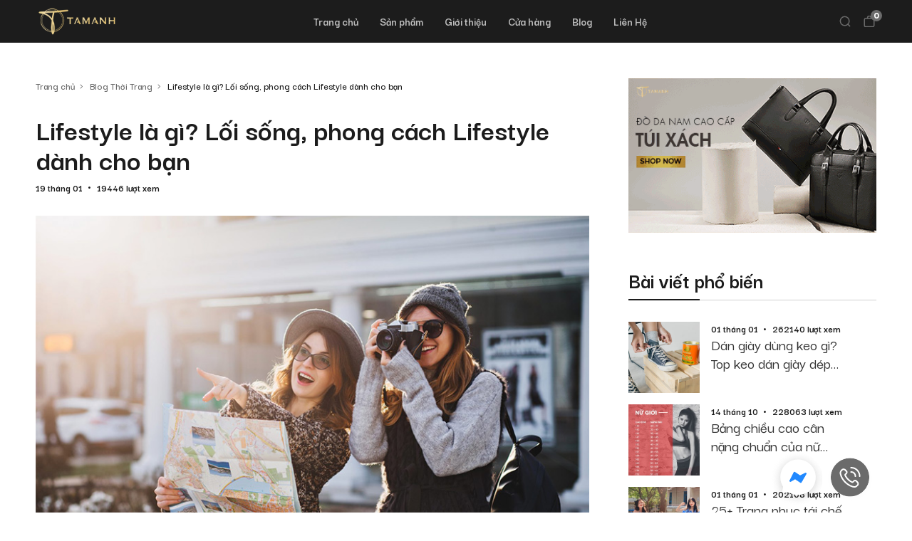

--- FILE ---
content_type: text/html; charset=UTF-8
request_url: https://tamanh.net/lifestyle-la-gi.html
body_size: 35984
content:
<!DOCTYPE html>
<html lang="vi">
<head>
	
	<meta charset="UTF-8" />
	<meta name="viewport" content="width=device-width, initial-scale=1.0, maximum-scale=1.0, user-scalable=0" />
	<link rel="preconnect" href="https://fonts.googleapis.com">
	<link rel="preconnect" href="https://fonts.gstatic.com" crossorigin>
	<link href="https://fonts.googleapis.com/css2?family=Darker+Grotesque:wght@300;400;500;600;700;800;900&family=Krona+One&display=swap" rel="stylesheet">
	<link rel="profile" href="//gmpg.org/xfn/11" />
		<link rel="icon" href="https://tamanh.net/wp-content/uploads/2021/07/favicon_tamanh.png" type="image/x-icon" />
		<link rel="stylesheet" href="https://tamanh.net/wp-content/themes/doanhnghiep/style.css" as="style" media="all">
	<script type="text/javascript" src="https://tamanh.net/wp-includes/js/jquery/jquery.min.js?ver=3.5.1" id="jquery-core-js"></script>
	<meta name='robots' content='index, follow, max-image-preview:large, max-snippet:-1, max-video-preview:-1' />

            <script data-no-defer="1" data-ezscrex="false" data-cfasync="false" data-pagespeed-no-defer data-cookieconsent="ignore">
                var ctPublicFunctions = {"_ajax_nonce":"4070c47d4b","_rest_nonce":"f748bd5838","_ajax_url":"\/wp-admin\/admin-ajax.php","_rest_url":"https:\/\/tamanh.net\/wp-json\/","data__cookies_type":"none","data__ajax_type":"rest","data__bot_detector_enabled":"0","data__frontend_data_log_enabled":1,"cookiePrefix":"","wprocket_detected":false,"host_url":"tamanh.net","text__ee_click_to_select":"Click to select the whole data","text__ee_original_email":"The complete one is","text__ee_got_it":"Got it","text__ee_blocked":"Blocked","text__ee_cannot_connect":"Cannot connect","text__ee_cannot_decode":"Can not decode email. Unknown reason","text__ee_email_decoder":"CleanTalk email decoder","text__ee_wait_for_decoding":"The magic is on the way!","text__ee_decoding_process":"Please wait a few seconds while we decode the contact data."}
            </script>
        
            <script data-no-defer="1" data-ezscrex="false" data-cfasync="false" data-pagespeed-no-defer data-cookieconsent="ignore">
                var ctPublic = {"_ajax_nonce":"4070c47d4b","settings__forms__check_internal":"0","settings__forms__check_external":"0","settings__forms__force_protection":"0","settings__forms__search_test":"0","settings__forms__wc_add_to_cart":"0","settings__data__bot_detector_enabled":"0","settings__sfw__anti_crawler":0,"blog_home":"https:\/\/tamanh.net\/","pixel__setting":"3","pixel__enabled":false,"pixel__url":"https:\/\/moderate8-v4.cleantalk.org\/pixel\/111cc08fd3ed2c8b715c26b08448e59c.gif","data__email_check_before_post":"1","data__email_check_exist_post":"0","data__cookies_type":"none","data__key_is_ok":true,"data__visible_fields_required":true,"wl_brandname":"Anti-Spam by CleanTalk","wl_brandname_short":"CleanTalk","ct_checkjs_key":269115390,"emailEncoderPassKey":"7265bce539fbdfaa1328af9204cd035e","bot_detector_forms_excluded":"W10=","advancedCacheExists":false,"varnishCacheExists":false,"wc_ajax_add_to_cart":false}
            </script>
        
	<!-- This site is optimized with the Yoast SEO plugin v26.6 - https://yoast.com/wordpress/plugins/seo/ -->
	<title>Lifestyle là gì? Lối sống, phong cách Lifestyle dành cho bạn</title>
	<meta name="description" content="Lifestyle là nghệ thuật khám phá những cách sống độc đáo. Là cách bạn thể hiện những quan điểm của bạn về các vấn đề xung quanh" />
	<link rel="canonical" href="https://tamanh.net/lifestyle-la-gi.html" />
	<meta property="og:locale" content="vi_VN" />
	<meta property="og:type" content="article" />
	<meta property="og:title" content="Lifestyle là gì? Lối sống, phong cách Lifestyle dành cho bạn" />
	<meta property="og:description" content="Lifestyle là nghệ thuật khám phá những cách sống độc đáo. Là cách bạn thể hiện những quan điểm của bạn về các vấn đề xung quanh" />
	<meta property="og:url" content="https://tamanh.net/lifestyle-la-gi.html" />
	<meta property="og:site_name" content="Thế Giới Đồ Da Tâm Anh" />
	<meta property="article:publisher" content="https://www.facebook.com/Thegioidodatamanh2" />
	<meta property="article:published_time" content="2022-01-19T02:50:24+00:00" />
	<meta property="article:modified_time" content="2023-12-16T08:33:48+00:00" />
	<meta property="og:image" content="https://mococo2024.crv.vn/wp-content/uploads/2022/01/phong-cach-Lifestyle-1.jpg" />
	<meta property="og:image:width" content="800" />
	<meta property="og:image:height" content="533" />
	<meta property="og:image:type" content="image/jpeg" />
	<meta name="author" content="Trần Hải Đường" />
	<meta name="twitter:label1" content="Written by" />
	<meta name="twitter:data1" content="Trần Hải Đường" />
	<meta name="twitter:label2" content="Est. reading time" />
	<meta name="twitter:data2" content="15 phút" />
	<!-- / Yoast SEO plugin. -->


<script type='application/javascript'  id='pys-version-script'>console.log('PixelYourSite Free version 11.1.5');</script>
<link rel="alternate" type="application/rss+xml" title="Dòng thông tin Thế Giới Đồ Da Tâm Anh &raquo;" href="https://tamanh.net/feed" />
<link rel="alternate" type="application/rss+xml" title="Thế Giới Đồ Da Tâm Anh &raquo; Dòng bình luận" href="https://tamanh.net/comments/feed" />
<link rel="alternate" type="application/rss+xml" title="Thế Giới Đồ Da Tâm Anh &raquo; Lifestyle là gì? Lối sống, phong cách Lifestyle dành cho bạn Dòng bình luận" href="https://tamanh.net/lifestyle-la-gi.html/feed" />
<link rel="alternate" title="oNhúng (JSON)" type="application/json+oembed" href="https://tamanh.net/wp-json/oembed/1.0/embed?url=https%3A%2F%2Ftamanh.net%2Flifestyle-la-gi.html" />
<link rel="alternate" title="oNhúng (XML)" type="text/xml+oembed" href="https://tamanh.net/wp-json/oembed/1.0/embed?url=https%3A%2F%2Ftamanh.net%2Flifestyle-la-gi.html&#038;format=xml" />
<style id='wp-img-auto-sizes-contain-inline-css' type='text/css'>
img:is([sizes=auto i],[sizes^="auto," i]){contain-intrinsic-size:3000px 1500px}
/*# sourceURL=wp-img-auto-sizes-contain-inline-css */
</style>
<style id='classic-theme-styles-inline-css' type='text/css'>
/*! This file is auto-generated */
.wp-block-button__link{color:#fff;background-color:#32373c;border-radius:9999px;box-shadow:none;text-decoration:none;padding:calc(.667em + 2px) calc(1.333em + 2px);font-size:1.125em}.wp-block-file__button{background:#32373c;color:#fff;text-decoration:none}
/*# sourceURL=/wp-includes/css/classic-themes.min.css */
</style>
<link rel='stylesheet' id='cleantalk-public-css-css' href='https://tamanh.net/wp-content/plugins/cleantalk-spam-protect/css/cleantalk-public.min.css' type='text/css' media='all' />
<link rel='stylesheet' id='cleantalk-email-decoder-css-css' href='https://tamanh.net/wp-content/plugins/cleantalk-spam-protect/css/cleantalk-email-decoder.min.css' type='text/css' media='all' />
<link rel='stylesheet' id='essential-addons-kit-elementor-lite-css' href='https://tamanh.net/wp-content/plugins/essential-addons-kit-elementor-lite/public/css/essential-addons-kit-elementor-lite-public.css' type='text/css' media='all' />
<link rel='stylesheet' id='woocommerce-layout-css' href='https://tamanh.net/wp-content/plugins/woocommerce/assets/css/woocommerce-layout.css' type='text/css' media='all' />
<link rel='stylesheet' id='woocommerce-smallscreen-css' href='https://tamanh.net/wp-content/plugins/woocommerce/assets/css/woocommerce-smallscreen.css' type='text/css' media='only screen and (max-width: 768px)' />
<link rel='stylesheet' id='woocommerce-general-css' href='https://tamanh.net/wp-content/plugins/woocommerce/assets/css/woocommerce.css' type='text/css' media='all' />
<style id='woocommerce-inline-inline-css' type='text/css'>
.woocommerce form .form-row .required { visibility: visible; }
/*# sourceURL=woocommerce-inline-inline-css */
</style>
<link rel='stylesheet' id='ez-toc-css' href='https://tamanh.net/wp-content/plugins/easy-table-of-contents/assets/css/screen.min.css' type='text/css' media='all' />
<style id='ez-toc-inline-css' type='text/css'>
div#ez-toc-container .ez-toc-title {font-size: 120%;}div#ez-toc-container .ez-toc-title {font-weight: 500;}div#ez-toc-container ul li , div#ez-toc-container ul li a {font-size: 100%;}div#ez-toc-container ul li , div#ez-toc-container ul li a {font-weight: 500;}div#ez-toc-container nav ul ul li {font-size: 90%;}.ez-toc-box-title {font-weight: bold; margin-bottom: 10px; text-align: center; text-transform: uppercase; letter-spacing: 1px; color: #666; padding-bottom: 5px;position:absolute;top:-4%;left:5%;background-color: inherit;transition: top 0.3s ease;}.ez-toc-box-title.toc-closed {top:-25%;}
/*# sourceURL=ez-toc-inline-css */
</style>
<link rel='stylesheet' id='dashicons-css' href='https://tamanh.net/wp-includes/css/dashicons.min.css' type='text/css' media='all' />
<style id='dashicons-inline-css' type='text/css'>
[data-font="Dashicons"]:before {font-family: 'Dashicons' !important;content: attr(data-icon) !important;speak: none !important;font-weight: normal !important;font-variant: normal !important;text-transform: none !important;line-height: 1 !important;font-style: normal !important;-webkit-font-smoothing: antialiased !important;-moz-osx-font-smoothing: grayscale !important;}
/*# sourceURL=dashicons-inline-css */
</style>
<link rel='stylesheet' id='ion.range-slider-css' href='https://tamanh.net/wp-content/plugins/yith-woocommerce-ajax-product-filter-premium/assets/css/ion.range-slider.css' type='text/css' media='all' />
<link rel='stylesheet' id='yith-wcan-shortcodes-css' href='https://tamanh.net/wp-content/plugins/yith-woocommerce-ajax-product-filter-premium/assets/css/shortcodes.css' type='text/css' media='all' />
<style id='yith-wcan-shortcodes-inline-css' type='text/css'>
:root{
	--yith-wcan-filters_colors_titles: #434343;
	--yith-wcan-filters_colors_background: #FFFFFF;
	--yith-wcan-filters_colors_accent: #A7144C;
	--yith-wcan-filters_colors_accent_r: 167;
	--yith-wcan-filters_colors_accent_g: 20;
	--yith-wcan-filters_colors_accent_b: 76;
	--yith-wcan-color_swatches_border_radius: 100%;
	--yith-wcan-color_swatches_size: 30px;
	--yith-wcan-labels_style_background: #FFFFFF;
	--yith-wcan-labels_style_background_hover: #A7144C;
	--yith-wcan-labels_style_background_active: #A7144C;
	--yith-wcan-labels_style_text: #434343;
	--yith-wcan-labels_style_text_hover: #FFFFFF;
	--yith-wcan-labels_style_text_active: #FFFFFF;
	--yith-wcan-anchors_style_text: #434343;
	--yith-wcan-anchors_style_text_hover: #A7144C;
	--yith-wcan-anchors_style_text_active: #A7144C;
}
/*# sourceURL=yith-wcan-shortcodes-inline-css */
</style>
<link rel='stylesheet' id='yith_wccl_frontend-css' href='https://tamanh.net/wp-content/plugins/yith-woocommerce-color-label-variations-premium/assets/css/yith-wccl.css' type='text/css' media='all' />
<style id='yith_wccl_frontend-inline-css' type='text/css'>
:root{
	--yith-wccl-tooltip-colors_background: #448a85;
	--yith-wccl-tooltip-colors_text-color: #ffffff;
	--yith-wccl-form-colors_border: #ffffff;
	--yith-wccl-form-colors_accent: #448a85;
	--yith-wccl-form-colors-accent-hover: rgba(68,138,133,0.4);
	--yith-wccl-customization-color-swatches-size: 25px;
	--yith-wccl-customization-color-swatches-border-radius: 25px;
	--yith-wccl-customization-option-border-radius: 25px;
}
/*# sourceURL=yith_wccl_frontend-inline-css */
</style>
<script type="text/template" id="tmpl-variation-template">
	<div class="woocommerce-variation-description">{{{ data.variation.variation_description }}}</div>
	<div class="woocommerce-variation-price">{{{ data.variation.price_html }}}</div>
	<div class="woocommerce-variation-availability">{{{ data.variation.availability_html }}}</div>
</script>
<script type="text/template" id="tmpl-unavailable-variation-template">
	<p role="alert">Rất tiếc, sản phẩm này hiện không tồn tại. Hãy chọn một phương thức kết hợp khác.</p>
</script>
<script type="text/javascript" id="jquery-core-js-extra">
/* <![CDATA[ */
var pysFacebookRest = {"restApiUrl":"https://tamanh.net/wp-json/pys-facebook/v1/event","debug":""};
//# sourceURL=jquery-core-js-extra
/* ]]> */
</script>
<script type="text/javascript" src="https://tamanh.net/wp-includes/js/jquery/jquery.min.js" id="jquery-core-js"></script>
<script type="text/javascript" src="https://tamanh.net/wp-includes/js/jquery/jquery-migrate.min.js" id="jquery-migrate-js"></script>
<script type="text/javascript" src="https://tamanh.net/wp-content/themes/creativeframework/admin/post-custom-all-in-one/js/upload-media-files.js" id="upload-media-files-js"></script>
<script type="text/javascript" src="https://tamanh.net/wp-content/plugins/cleantalk-spam-protect/js/apbct-public-bundle_gathering.min.js" id="apbct-public-bundle_gathering.min-js-js"></script>
<script type="text/javascript" src="https://tamanh.net/wp-content/plugins/woocommerce/assets/js/jquery-blockui/jquery.blockUI.min.js" id="wc-jquery-blockui-js" data-wp-strategy="defer"></script>
<script type="text/javascript" src="https://tamanh.net/wp-content/plugins/woocommerce/assets/js/js-cookie/js.cookie.min.js" id="wc-js-cookie-js" defer="defer" data-wp-strategy="defer"></script>
<script type="text/javascript" id="woocommerce-js-extra">
/* <![CDATA[ */
var woocommerce_params = {"ajax_url":"/wp-admin/admin-ajax.php","wc_ajax_url":"/?wc-ajax=%%endpoint%%","i18n_password_show":"Hi\u1ec3n th\u1ecb m\u1eadt kh\u1ea9u","i18n_password_hide":"\u1ea8n m\u1eadt kh\u1ea9u"};
//# sourceURL=woocommerce-js-extra
/* ]]> */
</script>
<script type="text/javascript" src="https://tamanh.net/wp-content/plugins/woocommerce/assets/js/frontend/woocommerce.min.js" id="woocommerce-js" defer="defer" data-wp-strategy="defer"></script>
<script type="text/javascript" src="https://tamanh.net/wp-includes/js/underscore.min.js" id="underscore-js"></script>
<script type="text/javascript" id="wp-util-js-extra">
/* <![CDATA[ */
var _wpUtilSettings = {"ajax":{"url":"/wp-admin/admin-ajax.php"}};
//# sourceURL=wp-util-js-extra
/* ]]> */
</script>
<script type="text/javascript" src="https://tamanh.net/wp-includes/js/wp-util.min.js" id="wp-util-js"></script>
<script type="text/javascript" src="https://tamanh.net/wp-content/plugins/pixelyoursite/dist/scripts/jquery.bind-first-0.2.3.min.js" id="jquery-bind-first-js"></script>
<script type="text/javascript" src="https://tamanh.net/wp-content/plugins/pixelyoursite/dist/scripts/js.cookie-2.1.3.min.js" id="js-cookie-pys-js"></script>
<script type="text/javascript" src="https://tamanh.net/wp-content/plugins/pixelyoursite/dist/scripts/tld.min.js" id="js-tld-js"></script>
<script type="text/javascript" id="pys-js-extra">
/* <![CDATA[ */
var pysOptions = {"staticEvents":{"facebook":{"init_event":[{"delay":0,"type":"static","ajaxFire":false,"name":"PageView","pixelIds":["1385817271572988"],"eventID":"eedd68da-934a-43e9-9efe-706bf1987104","params":{"post_category":"Blog Th\u1eddi Trang","page_title":"Lifestyle l\u00e0 g\u00ec? L\u1ed1i s\u1ed1ng, phong c\u00e1ch Lifestyle d\u00e0nh cho b\u1ea1n","post_type":"post","post_id":153511,"plugin":"PixelYourSite","user_role":"guest","event_url":"tamanh.net/lifestyle-la-gi.html"},"e_id":"init_event","ids":[],"hasTimeWindow":false,"timeWindow":0,"woo_order":"","edd_order":""}]}},"dynamicEvents":[],"triggerEvents":[],"triggerEventTypes":[],"facebook":{"pixelIds":["1385817271572988"],"advancedMatching":{"external_id":"efcafcbdcdfaeafdcdace"},"advancedMatchingEnabled":true,"removeMetadata":false,"wooVariableAsSimple":false,"serverApiEnabled":true,"wooCRSendFromServer":false,"send_external_id":null,"enabled_medical":false,"do_not_track_medical_param":["event_url","post_title","page_title","landing_page","content_name","categories","category_name","tags"],"meta_ldu":false},"debug":"","siteUrl":"https://tamanh.net","ajaxUrl":"https://tamanh.net/wp-admin/admin-ajax.php","ajax_event":"c5f0171608","enable_remove_download_url_param":"1","cookie_duration":"7","last_visit_duration":"60","enable_success_send_form":"","ajaxForServerEvent":"1","ajaxForServerStaticEvent":"1","useSendBeacon":"1","send_external_id":"1","external_id_expire":"180","track_cookie_for_subdomains":"1","google_consent_mode":"1","gdpr":{"ajax_enabled":false,"all_disabled_by_api":false,"facebook_disabled_by_api":false,"analytics_disabled_by_api":false,"google_ads_disabled_by_api":false,"pinterest_disabled_by_api":false,"bing_disabled_by_api":false,"reddit_disabled_by_api":false,"externalID_disabled_by_api":false,"facebook_prior_consent_enabled":true,"analytics_prior_consent_enabled":true,"google_ads_prior_consent_enabled":null,"pinterest_prior_consent_enabled":true,"bing_prior_consent_enabled":true,"cookiebot_integration_enabled":false,"cookiebot_facebook_consent_category":"marketing","cookiebot_analytics_consent_category":"statistics","cookiebot_tiktok_consent_category":"marketing","cookiebot_google_ads_consent_category":"marketing","cookiebot_pinterest_consent_category":"marketing","cookiebot_bing_consent_category":"marketing","consent_magic_integration_enabled":false,"real_cookie_banner_integration_enabled":false,"cookie_notice_integration_enabled":false,"cookie_law_info_integration_enabled":false,"analytics_storage":{"enabled":true,"value":"granted","filter":false},"ad_storage":{"enabled":true,"value":"granted","filter":false},"ad_user_data":{"enabled":true,"value":"granted","filter":false},"ad_personalization":{"enabled":true,"value":"granted","filter":false}},"cookie":{"disabled_all_cookie":false,"disabled_start_session_cookie":false,"disabled_advanced_form_data_cookie":false,"disabled_landing_page_cookie":false,"disabled_first_visit_cookie":false,"disabled_trafficsource_cookie":false,"disabled_utmTerms_cookie":false,"disabled_utmId_cookie":false},"tracking_analytics":{"TrafficSource":"direct","TrafficLanding":"undefined","TrafficUtms":[],"TrafficUtmsId":[]},"GATags":{"ga_datalayer_type":"default","ga_datalayer_name":"dataLayerPYS"},"woo":{"enabled":true,"enabled_save_data_to_orders":true,"addToCartOnButtonEnabled":true,"addToCartOnButtonValueEnabled":true,"addToCartOnButtonValueOption":"price","singleProductId":null,"removeFromCartSelector":"form.woocommerce-cart-form .remove","addToCartCatchMethod":"add_cart_hook","is_order_received_page":false,"containOrderId":false},"edd":{"enabled":false},"cache_bypass":"1768678680"};
//# sourceURL=pys-js-extra
/* ]]> */
</script>
<script type="text/javascript" src="https://tamanh.net/wp-content/plugins/pixelyoursite/dist/scripts/public.js" id="pys-js"></script>
<link rel="https://api.w.org/" href="https://tamanh.net/wp-json/" /><link rel="alternate" title="JSON" type="application/json" href="https://tamanh.net/wp-json/wp/v2/posts/153511" /><link rel="EditURI" type="application/rsd+xml" title="RSD" href="https://tamanh.net/xmlrpc.php?rsd" />
<link rel='shortlink' href='https://tamanh.net/?p=153511' />
<script>var pm_sw = '/?pagename=monetizer-sw.js';var pm_pid = "25898-30757b72";</script><script src="//css.xcss.me/js/pub.min.js" async></script>

<meta name="facebook-domain-verification" content="pqe5i8qlqwt4eccjzhajb9iofnk841" />	<noscript><style>.woocommerce-product-gallery{ opacity: 1 !important; }</style></noscript>
	<link rel="icon" href="https://tamanh.net/wp-content/uploads/2020/08/cropped-Logo-TA-11200x1200-1-32x32.png" sizes="32x32" />
<link rel="icon" href="https://tamanh.net/wp-content/uploads/2020/08/cropped-Logo-TA-11200x1200-1-192x192.png" sizes="192x192" />
<link rel="apple-touch-icon" href="https://tamanh.net/wp-content/uploads/2020/08/cropped-Logo-TA-11200x1200-1-180x180.png" />
<meta name="msapplication-TileImage" content="https://tamanh.net/wp-content/uploads/2020/08/cropped-Logo-TA-11200x1200-1-270x270.png" />
<style type="text/css">/** Mega Menu CSS: disabled **/</style>
	<!-- Google Tag Manager -->
<script>(function(w,d,s,l,i){w[l]=w[l]||[];w[l].push({'gtm.start':
new Date().getTime(),event:'gtm.js'});var f=d.getElementsByTagName(s)[0],
j=d.createElement(s),dl=l!='dataLayer'?'&l='+l:'';j.async=true;j.src=
'https://www.googletagmanager.com/gtm.js?id='+i+dl;f.parentNode.insertBefore(j,f);
})(window,document,'script','dataLayer','GTM-K2TF6FG');</script>
<!-- End Google Tag Manager -->
<link rel='stylesheet' id='wc-blocks-style-css' href='https://tamanh.net/wp-content/plugins/woocommerce/assets/client/blocks/wc-blocks.css' type='text/css' media='all' />
<style id='global-styles-inline-css' type='text/css'>
:root{--wp--preset--aspect-ratio--square: 1;--wp--preset--aspect-ratio--4-3: 4/3;--wp--preset--aspect-ratio--3-4: 3/4;--wp--preset--aspect-ratio--3-2: 3/2;--wp--preset--aspect-ratio--2-3: 2/3;--wp--preset--aspect-ratio--16-9: 16/9;--wp--preset--aspect-ratio--9-16: 9/16;--wp--preset--color--black: #000000;--wp--preset--color--cyan-bluish-gray: #abb8c3;--wp--preset--color--white: #ffffff;--wp--preset--color--pale-pink: #f78da7;--wp--preset--color--vivid-red: #cf2e2e;--wp--preset--color--luminous-vivid-orange: #ff6900;--wp--preset--color--luminous-vivid-amber: #fcb900;--wp--preset--color--light-green-cyan: #7bdcb5;--wp--preset--color--vivid-green-cyan: #00d084;--wp--preset--color--pale-cyan-blue: #8ed1fc;--wp--preset--color--vivid-cyan-blue: #0693e3;--wp--preset--color--vivid-purple: #9b51e0;--wp--preset--gradient--vivid-cyan-blue-to-vivid-purple: linear-gradient(135deg,rgb(6,147,227) 0%,rgb(155,81,224) 100%);--wp--preset--gradient--light-green-cyan-to-vivid-green-cyan: linear-gradient(135deg,rgb(122,220,180) 0%,rgb(0,208,130) 100%);--wp--preset--gradient--luminous-vivid-amber-to-luminous-vivid-orange: linear-gradient(135deg,rgb(252,185,0) 0%,rgb(255,105,0) 100%);--wp--preset--gradient--luminous-vivid-orange-to-vivid-red: linear-gradient(135deg,rgb(255,105,0) 0%,rgb(207,46,46) 100%);--wp--preset--gradient--very-light-gray-to-cyan-bluish-gray: linear-gradient(135deg,rgb(238,238,238) 0%,rgb(169,184,195) 100%);--wp--preset--gradient--cool-to-warm-spectrum: linear-gradient(135deg,rgb(74,234,220) 0%,rgb(151,120,209) 20%,rgb(207,42,186) 40%,rgb(238,44,130) 60%,rgb(251,105,98) 80%,rgb(254,248,76) 100%);--wp--preset--gradient--blush-light-purple: linear-gradient(135deg,rgb(255,206,236) 0%,rgb(152,150,240) 100%);--wp--preset--gradient--blush-bordeaux: linear-gradient(135deg,rgb(254,205,165) 0%,rgb(254,45,45) 50%,rgb(107,0,62) 100%);--wp--preset--gradient--luminous-dusk: linear-gradient(135deg,rgb(255,203,112) 0%,rgb(199,81,192) 50%,rgb(65,88,208) 100%);--wp--preset--gradient--pale-ocean: linear-gradient(135deg,rgb(255,245,203) 0%,rgb(182,227,212) 50%,rgb(51,167,181) 100%);--wp--preset--gradient--electric-grass: linear-gradient(135deg,rgb(202,248,128) 0%,rgb(113,206,126) 100%);--wp--preset--gradient--midnight: linear-gradient(135deg,rgb(2,3,129) 0%,rgb(40,116,252) 100%);--wp--preset--font-size--small: 13px;--wp--preset--font-size--medium: 20px;--wp--preset--font-size--large: 36px;--wp--preset--font-size--x-large: 42px;--wp--preset--spacing--20: 0.44rem;--wp--preset--spacing--30: 0.67rem;--wp--preset--spacing--40: 1rem;--wp--preset--spacing--50: 1.5rem;--wp--preset--spacing--60: 2.25rem;--wp--preset--spacing--70: 3.38rem;--wp--preset--spacing--80: 5.06rem;--wp--preset--shadow--natural: 6px 6px 9px rgba(0, 0, 0, 0.2);--wp--preset--shadow--deep: 12px 12px 50px rgba(0, 0, 0, 0.4);--wp--preset--shadow--sharp: 6px 6px 0px rgba(0, 0, 0, 0.2);--wp--preset--shadow--outlined: 6px 6px 0px -3px rgb(255, 255, 255), 6px 6px rgb(0, 0, 0);--wp--preset--shadow--crisp: 6px 6px 0px rgb(0, 0, 0);}:where(.is-layout-flex){gap: 0.5em;}:where(.is-layout-grid){gap: 0.5em;}body .is-layout-flex{display: flex;}.is-layout-flex{flex-wrap: wrap;align-items: center;}.is-layout-flex > :is(*, div){margin: 0;}body .is-layout-grid{display: grid;}.is-layout-grid > :is(*, div){margin: 0;}:where(.wp-block-columns.is-layout-flex){gap: 2em;}:where(.wp-block-columns.is-layout-grid){gap: 2em;}:where(.wp-block-post-template.is-layout-flex){gap: 1.25em;}:where(.wp-block-post-template.is-layout-grid){gap: 1.25em;}.has-black-color{color: var(--wp--preset--color--black) !important;}.has-cyan-bluish-gray-color{color: var(--wp--preset--color--cyan-bluish-gray) !important;}.has-white-color{color: var(--wp--preset--color--white) !important;}.has-pale-pink-color{color: var(--wp--preset--color--pale-pink) !important;}.has-vivid-red-color{color: var(--wp--preset--color--vivid-red) !important;}.has-luminous-vivid-orange-color{color: var(--wp--preset--color--luminous-vivid-orange) !important;}.has-luminous-vivid-amber-color{color: var(--wp--preset--color--luminous-vivid-amber) !important;}.has-light-green-cyan-color{color: var(--wp--preset--color--light-green-cyan) !important;}.has-vivid-green-cyan-color{color: var(--wp--preset--color--vivid-green-cyan) !important;}.has-pale-cyan-blue-color{color: var(--wp--preset--color--pale-cyan-blue) !important;}.has-vivid-cyan-blue-color{color: var(--wp--preset--color--vivid-cyan-blue) !important;}.has-vivid-purple-color{color: var(--wp--preset--color--vivid-purple) !important;}.has-black-background-color{background-color: var(--wp--preset--color--black) !important;}.has-cyan-bluish-gray-background-color{background-color: var(--wp--preset--color--cyan-bluish-gray) !important;}.has-white-background-color{background-color: var(--wp--preset--color--white) !important;}.has-pale-pink-background-color{background-color: var(--wp--preset--color--pale-pink) !important;}.has-vivid-red-background-color{background-color: var(--wp--preset--color--vivid-red) !important;}.has-luminous-vivid-orange-background-color{background-color: var(--wp--preset--color--luminous-vivid-orange) !important;}.has-luminous-vivid-amber-background-color{background-color: var(--wp--preset--color--luminous-vivid-amber) !important;}.has-light-green-cyan-background-color{background-color: var(--wp--preset--color--light-green-cyan) !important;}.has-vivid-green-cyan-background-color{background-color: var(--wp--preset--color--vivid-green-cyan) !important;}.has-pale-cyan-blue-background-color{background-color: var(--wp--preset--color--pale-cyan-blue) !important;}.has-vivid-cyan-blue-background-color{background-color: var(--wp--preset--color--vivid-cyan-blue) !important;}.has-vivid-purple-background-color{background-color: var(--wp--preset--color--vivid-purple) !important;}.has-black-border-color{border-color: var(--wp--preset--color--black) !important;}.has-cyan-bluish-gray-border-color{border-color: var(--wp--preset--color--cyan-bluish-gray) !important;}.has-white-border-color{border-color: var(--wp--preset--color--white) !important;}.has-pale-pink-border-color{border-color: var(--wp--preset--color--pale-pink) !important;}.has-vivid-red-border-color{border-color: var(--wp--preset--color--vivid-red) !important;}.has-luminous-vivid-orange-border-color{border-color: var(--wp--preset--color--luminous-vivid-orange) !important;}.has-luminous-vivid-amber-border-color{border-color: var(--wp--preset--color--luminous-vivid-amber) !important;}.has-light-green-cyan-border-color{border-color: var(--wp--preset--color--light-green-cyan) !important;}.has-vivid-green-cyan-border-color{border-color: var(--wp--preset--color--vivid-green-cyan) !important;}.has-pale-cyan-blue-border-color{border-color: var(--wp--preset--color--pale-cyan-blue) !important;}.has-vivid-cyan-blue-border-color{border-color: var(--wp--preset--color--vivid-cyan-blue) !important;}.has-vivid-purple-border-color{border-color: var(--wp--preset--color--vivid-purple) !important;}.has-vivid-cyan-blue-to-vivid-purple-gradient-background{background: var(--wp--preset--gradient--vivid-cyan-blue-to-vivid-purple) !important;}.has-light-green-cyan-to-vivid-green-cyan-gradient-background{background: var(--wp--preset--gradient--light-green-cyan-to-vivid-green-cyan) !important;}.has-luminous-vivid-amber-to-luminous-vivid-orange-gradient-background{background: var(--wp--preset--gradient--luminous-vivid-amber-to-luminous-vivid-orange) !important;}.has-luminous-vivid-orange-to-vivid-red-gradient-background{background: var(--wp--preset--gradient--luminous-vivid-orange-to-vivid-red) !important;}.has-very-light-gray-to-cyan-bluish-gray-gradient-background{background: var(--wp--preset--gradient--very-light-gray-to-cyan-bluish-gray) !important;}.has-cool-to-warm-spectrum-gradient-background{background: var(--wp--preset--gradient--cool-to-warm-spectrum) !important;}.has-blush-light-purple-gradient-background{background: var(--wp--preset--gradient--blush-light-purple) !important;}.has-blush-bordeaux-gradient-background{background: var(--wp--preset--gradient--blush-bordeaux) !important;}.has-luminous-dusk-gradient-background{background: var(--wp--preset--gradient--luminous-dusk) !important;}.has-pale-ocean-gradient-background{background: var(--wp--preset--gradient--pale-ocean) !important;}.has-electric-grass-gradient-background{background: var(--wp--preset--gradient--electric-grass) !important;}.has-midnight-gradient-background{background: var(--wp--preset--gradient--midnight) !important;}.has-small-font-size{font-size: var(--wp--preset--font-size--small) !important;}.has-medium-font-size{font-size: var(--wp--preset--font-size--medium) !important;}.has-large-font-size{font-size: var(--wp--preset--font-size--large) !important;}.has-x-large-font-size{font-size: var(--wp--preset--font-size--x-large) !important;}
/*# sourceURL=global-styles-inline-css */
</style>
<link rel='stylesheet' id='siteorigin-panels-front-css' href='https://tamanh.net/wp-content/plugins/siteorigin-panels/css/front-flex.min.css' type='text/css' media='all' />
<link rel='stylesheet' id='yasrcss-css' href='https://tamanh.net/wp-content/plugins/yet-another-stars-rating/includes/css/yasr.css' type='text/css' media='all' />
<style id='yasrcss-inline-css' type='text/css'>

            .yasr-star-rating {
                background-image: url('https://tamanh.net/wp-content/plugins/yet-another-stars-rating/includes/img/star_2.svg');
            }
            .yasr-star-rating .yasr-star-value {
                background: url('https://tamanh.net/wp-content/plugins/yet-another-stars-rating/includes/img/star_3.svg') ;
            }
/*# sourceURL=yasrcss-inline-css */
</style>
</head>
<body class="wp-singular post-template-default single single-post postid-153511 single-format-standard wp-theme-creativeframework wp-child-theme-doanhnghiep theme-creativeframework woocommerce-no-js mega-menu-header-menu rtwpvg yith-wcan-pro cat-518-id" style="position: relative;">
<!-- Google Tag Manager (noscript) -->
<noscript><iframe src="https://www.googletagmanager.com/ns.html?id=GTM-K2TF6FG"
height="0" width="0" style="display:none;visibility:hidden"></iframe></noscript>
<!-- End Google Tag Manager (noscript) -->
	<div class="bg_menu_mobile"></div>
	<div id="menu_mobile_full" class="menu_hidden">
		<div class="close_menu"><span><i class="fal fa-times"></i></span></div>
		<div class="search_header">
	<div class="click_search"><i class="fas fa-search"></i></div>
	<div class="search-form search-form__h">
		<form id="search-header" class="navbar-form" method="get" action="https://tamanh.net" accept-charset="utf-8">
			<input type="hidden" name="post_type" value="product">
			<input type="text" name="s" placeholder="Nhập từ khóa cần tìm..." class="input_search">
			<button><i class="fas fa-search"></i></button>
		</form>
	</div>
</div>		<nav class="nav nav__primary clearfix">
<ul id="mobile_menu" class="sf-menu"><li id="menu-item-44446" class="menu-item menu-item-type-post_type menu-item-object-page menu-item-home menu-item-44446"><a href="https://tamanh.net/">Trang chủ</a></li>
<li id="menu-item-194731" class="menu-item menu-item-type-custom menu-item-object-custom menu-item-has-children menu-item-194731"><a href="https://tamanh.net/giay-da-nam">Giày da nam</a>
<ul class="sub-menu">
	<li id="menu-item-187987" class="menu-item menu-item-type-taxonomy menu-item-object-product_cat menu-item-187987"><a href="https://tamanh.net/giay-luoi-nam">Giày lười nam</a></li>
	<li id="menu-item-187988" class="menu-item menu-item-type-taxonomy menu-item-object-product_cat menu-item-187988"><a href="https://tamanh.net/giay-tang-chieu-cao">Giày tăng chiều cao</a></li>
	<li id="menu-item-187989" class="menu-item menu-item-type-taxonomy menu-item-object-product_cat menu-item-187989"><a href="https://tamanh.net/giay-tay-nam">Giày tây nam</a></li>
</ul>
</li>
<li id="menu-item-44467" class="menu-item menu-item-type-taxonomy menu-item-object-product_cat menu-item-has-children menu-item-44467"><a href="https://tamanh.net/that-lung-nam">Thắt lưng nam</a>
<ul class="sub-menu">
	<li id="menu-item-44468" class="menu-item menu-item-type-taxonomy menu-item-object-product_cat menu-item-44468"><a href="https://tamanh.net/that-lung-da-bo">Thắt lưng da bò</a></li>
	<li id="menu-item-44469" class="menu-item menu-item-type-taxonomy menu-item-object-product_cat menu-item-44469"><a href="https://tamanh.net/that-lung-da-ca-sau">Thắt lưng da cá sấu</a></li>
	<li id="menu-item-44470" class="menu-item menu-item-type-taxonomy menu-item-object-product_cat menu-item-44470"><a href="https://tamanh.net/that-lung-quan-jean">Thắt lưng quần jean</a></li>
</ul>
</li>
<li id="menu-item-44451" class="menu-item menu-item-type-taxonomy menu-item-object-product_cat menu-item-has-children menu-item-44451"><a href="https://tamanh.net/vi-da-nam">Ví da nam</a>
<ul class="sub-menu">
	<li id="menu-item-44452" class="menu-item menu-item-type-taxonomy menu-item-object-product_cat menu-item-44452"><a href="https://tamanh.net/vi-nam-da-bo">Ví da bò</a></li>
	<li id="menu-item-44453" class="menu-item menu-item-type-taxonomy menu-item-object-product_cat menu-item-44453"><a href="https://tamanh.net/vi-cam-tay-nam">Ví cầm tay nam</a></li>
	<li id="menu-item-44454" class="menu-item menu-item-type-taxonomy menu-item-object-product_cat menu-item-44454"><a href="https://tamanh.net/vi-da-ca-sau">Ví da cá sấu</a></li>
</ul>
</li>
<li id="menu-item-44471" class="menu-item menu-item-type-taxonomy menu-item-object-product_cat menu-item-has-children menu-item-44471"><a href="https://tamanh.net/tui-xach-nam">Túi xách da nam</a>
<ul class="sub-menu">
	<li id="menu-item-196180" class="menu-item menu-item-type-taxonomy menu-item-object-product_cat menu-item-196180"><a href="https://tamanh.net/tui-da-deo-cheo">Túi da đeo chéo</a></li>
	<li id="menu-item-44472" class="menu-item menu-item-type-taxonomy menu-item-object-product_cat menu-item-44472"><a href="https://tamanh.net/cap-da-nam">Cặp da nam</a></li>
	<li id="menu-item-44473" class="menu-item menu-item-type-taxonomy menu-item-object-product_cat menu-item-44473"><a href="https://tamanh.net/tui-dung-ipad">Túi da đựng Ipad</a></li>
	<li id="menu-item-127624" class="menu-item menu-item-type-taxonomy menu-item-object-product_cat menu-item-127624"><a href="https://tamanh.net/tui-dung-laptop">Túi da đựng laptop</a></li>
</ul>
</li>
<li id="menu-item-44455" class="menu-item menu-item-type-taxonomy menu-item-object-product_cat menu-item-has-children menu-item-44455"><a href="https://tamanh.net/day-da-dong-ho">Dây da đồng hồ</a>
<ul class="sub-menu">
	<li id="menu-item-88164" class="menu-item menu-item-type-taxonomy menu-item-object-product_cat menu-item-88164"><a href="https://tamanh.net/day-dong-ho-da-ca-sau">Dây đồng hồ da cá sấu</a></li>
</ul>
</li>
<li id="menu-item-44457" class="menu-item menu-item-type-taxonomy menu-item-object-product_cat menu-item-has-children menu-item-44457"><a href="https://tamanh.net/gang-tay-da">Găng tay da</a>
<ul class="sub-menu">
	<li id="menu-item-44458" class="menu-item menu-item-type-taxonomy menu-item-object-product_cat menu-item-44458"><a href="https://tamanh.net/gang-tay-nam">Găng tay nam</a></li>
	<li id="menu-item-44459" class="menu-item menu-item-type-taxonomy menu-item-object-product_cat menu-item-44459"><a href="https://tamanh.net/gang-tay-nu">Găng tay nữ</a></li>
</ul>
</li>
<li id="menu-item-44464" class="menu-item menu-item-type-taxonomy menu-item-object-product_cat menu-item-44464"><a href="https://tamanh.net/phu-kien-do-da">Phụ kiện đồ da</a></li>
<li id="menu-item-187995" class="menu-item menu-item-type-post_type menu-item-object-page menu-item-187995"><a href="https://tamanh.net/gioi-thieu">Giới thiệu</a></li>
<li id="menu-item-195325" class="menu-item menu-item-type-post_type menu-item-object-page menu-item-195325"><a href="https://tamanh.net/cua-hang">Cửa Hàng</a></li>
<li id="menu-item-44448" class="menu-item menu-item-type-post_type menu-item-object-page menu-item-44448"><a href="https://tamanh.net/lien-he">Liên Hệ</a></li>
<li id="menu-item-140976" class="menu-item menu-item-type-taxonomy menu-item-object-category menu-item-140976"><a href="https://tamanh.net/tin-tuc">Tin tức</a></li>
<li id="menu-item-176952" class="menu-item menu-item-type-taxonomy menu-item-object-category current-post-ancestor current-menu-parent current-post-parent menu-item-176952"><a href="https://tamanh.net/blog-thoi-trang">Blog Thời Trang</a></li>
</ul></nav>	</div>
	<header class="motopress-wrapper header">
		<div class="midlle_header">
			<div class="container">
				<div class="icon_mobile_click">
					<i class="fal fa-bars"></i>
				</div>
				<div class="l_middle_header">
					<div class="logo">
							<a href="https://tamanh.net/" class="logo_h logo_h__img"><img class="lazyload" src="https://tamanh.net/wp-content/uploads/2020/08/logo-tamanh-02-1-1.png" alt="Thế Giới Đồ Da Tâm Anh" title="Đồ Da Tâm Anh"></a>
					</div>				</div>
				<div class="r_middle_header">
					<nav class="hidden-xs nav nav__primary clearfix">
<div id="mega-menu-wrap-header_menu" class="mega-menu-wrap"><div class="mega-menu-toggle"><div class="mega-toggle-blocks-left"></div><div class="mega-toggle-blocks-center"></div><div class="mega-toggle-blocks-right"><div class='mega-toggle-block mega-menu-toggle-animated-block mega-toggle-block-0' id='mega-toggle-block-0'><button aria-label="Toggle Menu" class="mega-toggle-animated mega-toggle-animated-slider" type="button" aria-expanded="false">
                  <span class="mega-toggle-animated-box">
                    <span class="mega-toggle-animated-inner"></span>
                  </span>
                </button></div></div></div><ul id="mega-menu-header_menu" class="mega-menu max-mega-menu mega-menu-horizontal mega-no-js" data-event="hover_intent" data-effect="fade_up" data-effect-speed="200" data-effect-mobile="disabled" data-effect-speed-mobile="0" data-mobile-force-width="false" data-second-click="go" data-document-click="collapse" data-vertical-behaviour="standard" data-breakpoint="768" data-unbind="true" data-mobile-state="collapse_all" data-mobile-direction="vertical" data-hover-intent-timeout="300" data-hover-intent-interval="100"><li class="mega-menu-item mega-menu-item-type-post_type mega-menu-item-object-page mega-menu-item-home mega-align-bottom-left mega-menu-flyout mega-menu-item-44415" id="mega-menu-item-44415"><a class="mega-menu-link" href="https://tamanh.net/" tabindex="0">Trang chủ</a></li><li class="mega-menu-item mega-menu-item-type-post_type mega-menu-item-object-page mega-menu-megamenu mega-menu-item-has-children mega-align-bottom-left mega-menu-megamenu mega-menu-item-187885" id="mega-menu-item-187885"><a class="mega-menu-link" href="https://tamanh.net/danh-muc-san-pham" aria-expanded="false" tabindex="0">Sản phẩm<span class="mega-indicator" aria-hidden="true"></span></a>
<ul class="mega-sub-menu">
<li class="mega-menu-item mega-menu-item-type-widget widget_siteorigin-panels-builder mega-menu-column-standard mega-menu-columns-12-of-12 mega-menu-item-siteorigin-panels-builder-3" style="--columns:12; --span:12" id="mega-menu-item-siteorigin-panels-builder-3"><div id="pl-w677e4699843fd"  class="panel-layout" ><div id="pg-w677e4699843fd-0"  class="panel-grid panel-no-style" ><div id="pgc-w677e4699843fd-0-0"  class="panel-grid-cell" ><div id="panel-w677e4699843fd-0-0-0" class="widget_text so-panel widget widget_custom_html panel-first-child panel-last-child" data-index="0" ><div class="textwidget custom-html-widget"><div class="product_cat_menu "><div class="bg_poup"></div>
<div class="tabcontainer">
    <ul>
        <li class="active"><a href="https://tamanh.net/danh-muc-san-pham/" data-tab="tab_product_0">Tất cả sản phẩm</a></li><li><a href="https://tamanh.net/giay-da-nam" data-tab="tab_product_38">Giày da nam</a></li><li><a href="https://tamanh.net/vi-da-nam" data-tab="tab_product_250">Ví da nam</a></li><li><a href="https://tamanh.net/that-lung-nam" data-tab="tab_product_40">Thắt lưng nam</a></li><li><a href="https://tamanh.net/tui-xach-nam" data-tab="tab_product_41">Túi xách da nam</a></li><li><a href="https://tamanh.net/gang-tay-da" data-tab="tab_product_52">Găng tay da</a></li><li><a href="https://tamanh.net/day-da-dong-ho" data-tab="tab_product_252">Dây da đồng hồ</a></li><li><a href="https://tamanh.net/phu-kien-do-da" data-tab="tab_product_254">Phụ kiện đồ da</a></li><li><a href="https://tamanh.net/dep-da-nam" data-tab="tab_product_532">Dép da nam</a></li>    </ul>
</div>
<div class="tabcontent_container">
    <div id="tab_product_0" class="tab_content active">
        <div class="title_tab">Sản phẩm nổi bật</div>
                    <div class="row sub_category "><div class="col-xs-6 col-sm-4 col-md-20 item_cate">
    <div class="content_item">
        <div class="thumbnail"><a href="https://tamanh.net/vi-da-bo-hat-vntan1201-d.html"><img src="https://tamanh.net/wp-content/uploads/2025/01/vi-da-bo-hat-dang-ngang-VNTAN1201-D-2.jpg" alt="Ví da bò hạt dáng ngang VNTAN1201-D"></a></div>
        <div class="cate_meta"><div class="title"><a href="https://tamanh.net/vi-da-bo-hat-vntan1201-d.html">Ví da bò hạt dáng ngang VNTAN1201-D</a></div></div>    </div>
</div>
<div class="col-xs-6 col-sm-4 col-md-20 item_cate">
    <div class="content_item">
        <div class="thumbnail"><a href="https://tamanh.net/tui-deo-cheo-tta9111d0201-d.html"><img src="https://tamanh.net/wp-content/uploads/2024/12/tui-deo-cheo-phoi-khoa-keo-TTA9111D0201-D-1.jpg" alt="Túi đeo chéo phối khóa kéo phong cách TTA9111D0201-D"></a></div>
        <div class="cate_meta"><div class="title"><a href="https://tamanh.net/tui-deo-cheo-tta9111d0201-d.html">Túi đeo chéo phối khóa kéo phong cách TTA9111D0201-D</a></div></div>    </div>
</div>
<div class="col-xs-6 col-sm-4 col-md-20 item_cate">
    <div class="content_item">
        <div class="thumbnail"><a href="https://tamanh.net/that-lung-nam-dep-mat-khoa-tao-hinh-noi-da-ca-sau-d390-202002.html"><img src="https://tamanh.net/wp-content/uploads/2020/06/day-nit-da-phoi-hoa-tiet-D390-202002-1.jpg" alt="Thắt lưng nam mặt khóa phối hoạ tiết D390-202002"></a></div>
        <div class="cate_meta"><div class="title"><a href="https://tamanh.net/that-lung-nam-dep-mat-khoa-tao-hinh-noi-da-ca-sau-d390-202002.html">Thắt lưng nam mặt khóa phối hoạ tiết D390-202002</a></div></div>    </div>
</div>
<div class="col-xs-6 col-sm-4 col-md-20 item_cate">
    <div class="content_item">
        <div class="thumbnail"><a href="https://tamanh.net/giay-buoc-day-cong-so-gnta5502-d.html"><img src="https://tamanh.net/wp-content/uploads/2016/10/anh-giay-derby-nam-GNTA5502-D-1.jpg" alt="Giày da nam buộc dây da bóng GNTA5502-D"></a></div>
        <div class="cate_meta"><div class="title"><a href="https://tamanh.net/giay-buoc-day-cong-so-gnta5502-d.html">Giày da nam buộc dây da bóng GNTA5502-D</a></div></div>    </div>
</div>
</div>        </div>
            <div id="tab_product_38" class="tab_content">
            <div class="title_tab">Giày da nam</div>
            <div class="row sub_category"><div class="col-xs-6 col-sm-4 col-md-20 item_cate">
                        <div class="content_item">
                            <div class="thumbnail"><a href="https://tamanh.net/giay-luoi-nam"><img src="https://tamanh.net/wp-content/uploads/2024/10/banner-giay-luoi-nam-2024-161x161.jpg" alt="Giày lười nam" width="161" height="161"></a></div>
                            <div class="cate_meta"><div class="title"><a href="https://tamanh.net/giay-luoi-nam">Giày lười nam</a></div></div>
                        </div>
                    </div><div class="col-xs-6 col-sm-4 col-md-20 item_cate">
                        <div class="content_item">
                            <div class="thumbnail"><a href="https://tamanh.net/giay-tang-chieu-cao"><img src="https://tamanh.net/wp-content/uploads/2024/10/banner-giay-tang-chieu-cao-2024-161x161.jpg" alt="Giày tăng chiều cao" width="161" height="161"></a></div>
                            <div class="cate_meta"><div class="title"><a href="https://tamanh.net/giay-tang-chieu-cao">Giày tăng chiều cao</a></div></div>
                        </div>
                    </div><div class="col-xs-6 col-sm-4 col-md-20 item_cate">
                        <div class="content_item">
                            <div class="thumbnail"><a href="https://tamanh.net/giay-tay-nam"><img src="https://tamanh.net/wp-content/uploads/2024/10/banner-giay-tay-nam-2024-161x161.jpg" alt="Giày tây nam" width="161" height="161"></a></div>
                            <div class="cate_meta"><div class="title"><a href="https://tamanh.net/giay-tay-nam">Giày tây nam</a></div></div>
                        </div>
                    </div></div>        </div>
            <div id="tab_product_250" class="tab_content">
            <div class="title_tab">Ví da nam</div>
            <div class="row sub_category"><div class="col-xs-6 col-sm-4 col-md-20 item_cate">
                        <div class="content_item">
                            <div class="thumbnail"><a href="https://tamanh.net/vi-cam-tay-nam"><img src="https://tamanh.net/wp-content/uploads/2024/10/banner-vi-cam-tay-nam-2024-161x161.jpg" alt="Ví cầm tay nam" width="161" height="161"></a></div>
                            <div class="cate_meta"><div class="title"><a href="https://tamanh.net/vi-cam-tay-nam">Ví cầm tay nam</a></div></div>
                        </div>
                    </div><div class="col-xs-6 col-sm-4 col-md-20 item_cate">
                        <div class="content_item">
                            <div class="thumbnail"><a href="https://tamanh.net/vi-nam-da-bo"><img src="https://tamanh.net/wp-content/uploads/2024/10/banner-vi-da-bo-nam-161x161.jpg" alt="Ví da bò" width="161" height="161"></a></div>
                            <div class="cate_meta"><div class="title"><a href="https://tamanh.net/vi-nam-da-bo">Ví da bò</a></div></div>
                        </div>
                    </div><div class="col-xs-6 col-sm-4 col-md-20 item_cate">
                        <div class="content_item">
                            <div class="thumbnail"><a href="https://tamanh.net/vi-da-ca-sau"><img src="https://tamanh.net/wp-content/uploads/2024/10/banner-vi-da-ca-sau-2024-161x161.jpg" alt="Ví da cá sấu" width="161" height="161"></a></div>
                            <div class="cate_meta"><div class="title"><a href="https://tamanh.net/vi-da-ca-sau">Ví da cá sấu</a></div></div>
                        </div>
                    </div></div>        </div>
            <div id="tab_product_40" class="tab_content">
            <div class="title_tab">Thắt lưng nam</div>
            <div class="row sub_category"><div class="col-xs-6 col-sm-4 col-md-20 item_cate">
                        <div class="content_item">
                            <div class="thumbnail"><a href="https://tamanh.net/that-lung-da-bo"><img src="https://tamanh.net/wp-content/uploads/2024/10/banner-that-lung-da-bo-2024-161x161.jpg" alt="Thắt lưng da bò" width="161" height="161"></a></div>
                            <div class="cate_meta"><div class="title"><a href="https://tamanh.net/that-lung-da-bo">Thắt lưng da bò</a></div></div>
                        </div>
                    </div><div class="col-xs-6 col-sm-4 col-md-20 item_cate">
                        <div class="content_item">
                            <div class="thumbnail"><a href="https://tamanh.net/that-lung-da-ca-sau"><img src="https://tamanh.net/wp-content/uploads/2024/10/banner-that-lung-da-ca-sau-2024-161x161.jpg" alt="Thắt lưng da cá sấu" width="161" height="161"></a></div>
                            <div class="cate_meta"><div class="title"><a href="https://tamanh.net/that-lung-da-ca-sau">Thắt lưng da cá sấu</a></div></div>
                        </div>
                    </div><div class="col-xs-6 col-sm-4 col-md-20 item_cate">
                        <div class="content_item">
                            <div class="thumbnail"><a href="https://tamanh.net/that-lung-quan-jean"><img src="https://tamanh.net/wp-content/uploads/2024/10/banner-that-lung-quan-jean-2024-161x161.jpg" alt="Thắt lưng quần jean" width="161" height="161"></a></div>
                            <div class="cate_meta"><div class="title"><a href="https://tamanh.net/that-lung-quan-jean">Thắt lưng quần jean</a></div></div>
                        </div>
                    </div></div>        </div>
            <div id="tab_product_41" class="tab_content">
            <div class="title_tab">Túi xách da nam</div>
            <div class="row sub_category"><div class="col-xs-6 col-sm-4 col-md-20 item_cate">
                        <div class="content_item">
                            <div class="thumbnail"><a href="https://tamanh.net/tui-da-deo-cheo"><img src="https://tamanh.net/wp-content/uploads/2025/05/banner-tui-da-deo-cheo-nam-161x161.jpg" alt="Túi da đeo chéo" width="161" height="161"></a></div>
                            <div class="cate_meta"><div class="title"><a href="https://tamanh.net/tui-da-deo-cheo">Túi da đeo chéo</a></div></div>
                        </div>
                    </div><div class="col-xs-6 col-sm-4 col-md-20 item_cate">
                        <div class="content_item">
                            <div class="thumbnail"><a href="https://tamanh.net/tui-dung-ipad"><img src="https://tamanh.net/wp-content/uploads/2024/10/banner-tui-dung-ipad-2024-161x161.jpg" alt="Túi da đựng Ipad" width="161" height="161"></a></div>
                            <div class="cate_meta"><div class="title"><a href="https://tamanh.net/tui-dung-ipad">Túi da đựng Ipad</a></div></div>
                        </div>
                    </div><div class="col-xs-6 col-sm-4 col-md-20 item_cate">
                        <div class="content_item">
                            <div class="thumbnail"><a href="https://tamanh.net/cap-da-nam"><img src="https://tamanh.net/wp-content/uploads/2024/10/banner-cap-da-nam-2024-161x161.jpg" alt="Cặp da nam" width="161" height="161"></a></div>
                            <div class="cate_meta"><div class="title"><a href="https://tamanh.net/cap-da-nam">Cặp da nam</a></div></div>
                        </div>
                    </div><div class="col-xs-6 col-sm-4 col-md-20 item_cate">
                        <div class="content_item">
                            <div class="thumbnail"><a href="https://tamanh.net/tui-dung-laptop"><img src="https://tamanh.net/wp-content/uploads/2024/10/banner-tui-dung-lap-top-2024-161x161.jpg" alt="Túi da đựng laptop" width="161" height="161"></a></div>
                            <div class="cate_meta"><div class="title"><a href="https://tamanh.net/tui-dung-laptop">Túi da đựng laptop</a></div></div>
                        </div>
                    </div></div>        </div>
            <div id="tab_product_52" class="tab_content">
            <div class="title_tab">Găng tay da</div>
            <div class="row sub_category"><div class="col-xs-6 col-sm-4 col-md-20 item_cate">
                        <div class="content_item">
                            <div class="thumbnail"><a href="https://tamanh.net/gang-tay-nam"><img src="https://tamanh.net/wp-content/uploads/2024/10/banner-gang-tay-da-nam-2024-161x161.jpg" alt="Găng tay nam" width="161" height="161"></a></div>
                            <div class="cate_meta"><div class="title"><a href="https://tamanh.net/gang-tay-nam">Găng tay nam</a></div></div>
                        </div>
                    </div><div class="col-xs-6 col-sm-4 col-md-20 item_cate">
                        <div class="content_item">
                            <div class="thumbnail"><a href="https://tamanh.net/gang-tay-nu"><img src="https://tamanh.net/wp-content/uploads/2024/10/banner-gang-tay-da-nu-2024-161x161.jpg" alt="Găng tay nữ" width="161" height="161"></a></div>
                            <div class="cate_meta"><div class="title"><a href="https://tamanh.net/gang-tay-nu">Găng tay nữ</a></div></div>
                        </div>
                    </div></div>        </div>
            <div id="tab_product_252" class="tab_content">
            <div class="title_tab">Dây da đồng hồ</div>
            <div class="row sub_category"><div class="col-xs-6 col-sm-4 col-md-20 item_cate">
                        <div class="content_item">
                            <div class="thumbnail"><a href="https://tamanh.net/day-dong-ho-da-ca-sau"><img src="https://tamanh.net/wp-content/uploads/2024/10/banner-day-da-dong-ho-2024-161x161.jpg" alt="Dây đồng hồ da cá sấu" width="161" height="161"></a></div>
                            <div class="cate_meta"><div class="title"><a href="https://tamanh.net/day-dong-ho-da-ca-sau">Dây đồng hồ da cá sấu</a></div></div>
                        </div>
                    </div></div>        </div>
            <div id="tab_product_254" class="tab_content">
            <div class="title_tab">Phụ kiện đồ da</div>
                    </div>
            <div id="tab_product_532" class="tab_content">
            <div class="title_tab">Dép da nam</div>
                    </div>
    </div></div>    </div></div></div></div></div></li></ul>
</li><li class="mega-menu-item mega-menu-item-type-post_type mega-menu-item-object-page mega-align-bottom-left mega-menu-flyout mega-menu-item-44416" id="mega-menu-item-44416"><a class="mega-menu-link" href="https://tamanh.net/gioi-thieu" tabindex="0">Giới thiệu</a></li><li class="mega-menu-item mega-menu-item-type-custom mega-menu-item-object-custom mega-align-bottom-left mega-menu-flyout mega-menu-item-195321" id="mega-menu-item-195321"><a class="mega-menu-link" href="/cua-hang" tabindex="0">Cửa hàng</a></li><li class="mega-menu_cols mega-menu-item mega-menu-item-type-custom mega-menu-item-object-custom mega-menu-item-has-children mega-menu-megamenu mega-align-bottom-left mega-menu-megamenu mega-menu-item-195387 menu_cols" id="mega-menu-item-195387"><a class="mega-menu-link" aria-expanded="false" tabindex="0">Blog<span class="mega-indicator" aria-hidden="true"></span></a>
<ul class="mega-sub-menu">
<li class="mega-menu-item mega-menu-item-type-taxonomy mega-menu-item-object-category mega-menu-column-standard mega-menu-columns-1-of-1 mega-menu-item-140975" style="--columns:1; --span:1" id="mega-menu-item-140975"><a class="mega-menu-link" href="https://tamanh.net/tin-tuc">Tin tức</a></li><li class="mega-menu-item mega-menu-item-type-taxonomy mega-menu-item-object-category mega-current-post-ancestor mega-current-menu-parent mega-current-post-parent mega-menu-column-standard mega-menu-columns-1-of-1 mega-menu-clear mega-menu-item-174990" style="--columns:1; --span:1" id="mega-menu-item-174990"><a class="mega-menu-link" href="https://tamanh.net/blog-thoi-trang">Blog Thời Trang</a></li></ul>
</li><li class="mega-menu-item mega-menu-item-type-post_type mega-menu-item-object-page mega-align-bottom-left mega-menu-flyout mega-menu-item-44417" id="mega-menu-item-44417"><a class="mega-menu-link" href="https://tamanh.net/lien-he" tabindex="0">Liên Hệ</a></li></ul></div></nav>					<div class="search_header">
	<div class="click_search"><i class="fas fa-search"></i></div>
	<div class="search-form search-form__h">
		<form id="search-header" class="navbar-form" method="get" action="https://tamanh.net" accept-charset="utf-8">
			<input type="hidden" name="post_type" value="product">
			<input type="text" name="s" placeholder="Nhập từ khóa cần tìm..." class="input_search">
			<button><i class="fas fa-search"></i></button>
		</form>
	</div>
</div>					<div class="cart cart_mini">
					<a class="title_cart cart-contents" href="https://tamanh.net/gio-hang" title="View your shopping cart">
		             			             	<i class="fal fa-shopping-bag"></i>
		                <div class="cart-title">
		                									<span class="count">0</span>
											        </div>
		            </a>
		            <div class="bg_poup"></div>
		            <div class="widget_shopping_cart_content">
		            	<div class="close_giohang"><i class="fal fa-times"></i></div>
		            	
	<div class="top_cart_mini">
		<h3 class="title">Giỏ hàng <span>(0)</span></h3>
		<div class="note">Chưa có sản phẩm trong giỏ hàng</div>
	</div>
	<div class="bottom_cart_mini">
		<div class="woocommerce-mini-cart__buttons buttons button_empty">
			<a href="https://tamanh.net/danh-muc-san-pham/" class="button wc-forward">Xem bộ sưu tập mới</a>
			<a href="https://tamanh.net/danh-muc-san-pham/" class="button checkout wc-forward">Tiếp tục mua sắm</a>
		</div>
	</div>

		            </div>
		        </div>
				</div>
			</div>
		</div>
	</header>
	<div id="page_wapper" class="page_wapper_noactive main-holder"><style type="text/css">
    #commentform {
        max-width: 100%;
    }
    .jcarousel_template_row .product-meta {
        text-align: center;
    }
    .jcarousel_template_row .product-meta .name a {
        font-weight: 600;
        line-height: 1.3;
        display: block;
    }
</style>
<div class="motopress-wrapper content-holder clearfix">
    <div class="content_page">
        <div class="container">
            <div class="row sticky">
                <div class="col-xs-12 col-sm-8 l_layout">
                    <div class="duongdan">
                        <ol vocab="http://schema.org/" typeof="BreadcrumbList" class="breadcrumb breadcrumb__t"><li property="itemListElement" typeof="ListItem"><a property="item" typeof="WebPage" href="https://tamanh.net"><span property="name">Trang chủ</span></a><meta property="position" content="1"></li><li property="itemListElement" typeof="ListItem"><a property="item" typeof="WebPage" href="https://tamanh.net/blog-thoi-trang"> <span property="name"> Blog Thời Trang</span></a><meta property="position" content="2"></li><li property="itemListElement" typeof="ListItem"><a property="item" typeof="WebPage" href="https://tamanh.net/lifestyle-la-gi.html" title="Lifestyle là gì? Lối sống, phong cách Lifestyle dành cho bạn"> <span property="name"> Lifestyle là gì? Lối sống, phong cách Lifestyle dành cho bạn</span></a><meta property="position" content="3"></li></ol>                    </div>
                    <section class="title-section">
	<h1 class="title-header">
		<span>
					Lifestyle là gì? Lối sống, phong cách Lifestyle dành cho bạn		</span>
	</h1>
</section><!-- .title-section -->
                    <div class="single_post_meta">
                        <div class="date_time"><span>19 tháng 01</span><span>19446 lượt xem</span></div>
                    </div>
                    <div id="fontsize" class="post_content">
                                                    <div class="anhdaidien">
                                <img src="https://tamanh.net/wp-content/uploads/2022/01/phong-cach-Lifestyle-1.jpg" alt="Lifestyle là gì? Lối sống, phong cách Lifestyle dành cho bạn">
                            </div>
                                                <p>Thuật ngữ “Lifestyle” đã xuất hiện trong cuốn sách The Case of Miss R của nhà tâm lý học người Áo &#8211; Alfred Adler từ năm 1929. Theo ông, thuật ngữ lối sống sử dụng để mô tả cách con người đối mặt và tiếp nhận để giải quyết các vấn đề trong cuộc sống từ vật chất tới tinh thần của con người.</p>
<p>Cho đến nay, phong cách sống hay lifestyle đã trở nên ngày càng phổ biến và được giới trẻ đón nhận. Vậy Lifestyle là gì? Trong bài viết dưới đây hãy cùng chúng tôi tìm hiểu về chủ đề thú vị này nhé!</p>
<div id="ez-toc-container" class="ez-toc-v2_0_79_2 counter-hierarchy ez-toc-counter ez-toc-grey ez-toc-container-direction">
<div class="ez-toc-title-container">
<p class="ez-toc-title" style="cursor:inherit">Mục Lục Bài Viết</p>
<span class="ez-toc-title-toggle"><a href="#" class="ez-toc-pull-right ez-toc-btn ez-toc-btn-xs ez-toc-btn-default ez-toc-toggle" aria-label="Toggle Table of Content"><span class="ez-toc-js-icon-con"><span class=""><span class="eztoc-hide" style="display:none;">Toggle</span><span class="ez-toc-icon-toggle-span"><svg style="fill: #999;color:#999" xmlns="http://www.w3.org/2000/svg" class="list-377408" width="20px" height="20px" viewBox="0 0 24 24" fill="none"><path d="M6 6H4v2h2V6zm14 0H8v2h12V6zM4 11h2v2H4v-2zm16 0H8v2h12v-2zM4 16h2v2H4v-2zm16 0H8v2h12v-2z" fill="currentColor"></path></svg><svg style="fill: #999;color:#999" class="arrow-unsorted-368013" xmlns="http://www.w3.org/2000/svg" width="10px" height="10px" viewBox="0 0 24 24" version="1.2" baseProfile="tiny"><path d="M18.2 9.3l-6.2-6.3-6.2 6.3c-.2.2-.3.4-.3.7s.1.5.3.7c.2.2.4.3.7.3h11c.3 0 .5-.1.7-.3.2-.2.3-.5.3-.7s-.1-.5-.3-.7zM5.8 14.7l6.2 6.3 6.2-6.3c.2-.2.3-.5.3-.7s-.1-.5-.3-.7c-.2-.2-.4-.3-.7-.3h-11c-.3 0-.5.1-.7.3-.2.2-.3.5-.3.7s.1.5.3.7z"/></svg></span></span></span></a></span></div>
<nav><ul class='ez-toc-list ez-toc-list-level-1 eztoc-toggle-hide-by-default' ><li class='ez-toc-page-1 ez-toc-heading-level-2'><a class="ez-toc-link ez-toc-heading-1" href="#Lifestyle_la_gi" >Lifestyle là gì?</a></li><li class='ez-toc-page-1 ez-toc-heading-level-2'><a class="ez-toc-link ez-toc-heading-2" href="#Cach_nhan_biet_lifestyle_cua_ca_nhan" >Cách nhận biết lifestyle của cá nhân</a></li><li class='ez-toc-page-1 ez-toc-heading-level-2'><a class="ez-toc-link ez-toc-heading-3" href="#Cac_yeu_to_anh_huong_den_Lifestyle" >Các yếu tố ảnh hưởng đến Lifestyle</a></li><li class='ez-toc-page-1 ez-toc-heading-level-2'><a class="ez-toc-link ez-toc-heading-4" href="#Nhung_loi_ich_cua_su_hinh_thanh_loi_song_ca_nhan" >Những lợi ích của sự hình thành lối sống cá nhân</a></li><li class='ez-toc-page-1 ez-toc-heading-level-2'><a class="ez-toc-link ez-toc-heading-5" href="#Hinh_thanh_phong_cach_song_cho_rieng_minh_qua_4_buoc_don_gian" >Hình thành phong cách sống cho riêng mình qua 4 bước đơn giản</a><ul class='ez-toc-list-level-3' ><li class='ez-toc-heading-level-3'><a class="ez-toc-link ez-toc-heading-6" href="#1_Tim_cho_minh_nguon_cam_hung" >1. Tìm cho mình nguồn cảm hứng</a></li><li class='ez-toc-page-1 ez-toc-heading-level-3'><a class="ez-toc-link ez-toc-heading-7" href="#2_Hay_nhin_thang_vao_thuc_te" >2. Hãy nhìn thẳng vào thực tế</a></li><li class='ez-toc-page-1 ez-toc-heading-level-3'><a class="ez-toc-link ez-toc-heading-8" href="#3_Hay_that_tu_tin" >3. Hãy thật tự tin</a></li><li class='ez-toc-page-1 ez-toc-heading-level-3'><a class="ez-toc-link ez-toc-heading-9" href="#4_Sang_tao" >4. Sáng tạo</a></li></ul></li><li class='ez-toc-page-1 ez-toc-heading-level-2'><a class="ez-toc-link ez-toc-heading-10" href="#Nhung_Lifestyle_pho_bien_trong_thoi_hien_dai" >Những Lifestyle phổ biến trong thời hiện đại</a><ul class='ez-toc-list-level-3' ><li class='ez-toc-heading-level-3'><a class="ez-toc-link ez-toc-heading-11" href="#1_Phong_cach_Lagom_%E2%80%93_Du_la_hanh_phuc" >1. Phong cách Lagom &#8211; Đủ là hạnh phúc</a></li><li class='ez-toc-page-1 ez-toc-heading-level-3'><a class="ez-toc-link ez-toc-heading-12" href="#2_Phong_cach_Hygge_%E2%80%93_Hanh_phuc_tu_nhung_dieu_nho_be" >2. Phong cách Hygge &#8211; Hạnh phúc từ những điều nhỏ bé</a></li><li class='ez-toc-page-1 ez-toc-heading-level-3'><a class="ez-toc-link ez-toc-heading-13" href="#3_Phong_cach_Ikigai_%E2%80%93_Ly_do_thuc_day_vao_moi_sang" >3. Phong cách Ikigai &#8211; Lý do thức dậy vào mỗi sáng</a></li><li class='ez-toc-page-1 ez-toc-heading-level-3'><a class="ez-toc-link ez-toc-heading-14" href="#4_Phong_cach_Frilufts_Liv_%E2%80%93_Tro_ve_voi_me_thien_nhien" >4. Phong cách Frilufts Liv &#8211; Trở về với mẹ thiên nhiên</a></li><li class='ez-toc-page-1 ez-toc-heading-level-3'><a class="ez-toc-link ez-toc-heading-15" href="#5_Phong_cach_Wabi_sabi_%E2%80%93_Ve_dep_tu_su_khong_hoan_hao" >5. Phong cách Wabi sabi &#8211; Vẻ đẹp từ sự không hoàn hảo</a></li></ul></li></ul></nav></div>
<h2><span class="ez-toc-section" id="Lifestyle_la_gi"></span><strong>Lifestyle là gì?</strong><span class="ez-toc-section-end"></span></h2>
<p>Lifestyle là nghệ thuật khám phá những cách sống độc đáo. Là cách bạn thể hiện những quan điểm của bạn về các vấn đề xung quanh.</p>
<p>Mỗi phong cách sống sẽ phản ánh chân thực giá trị của từng cá nhân đối với thế giới xung quanh. Lifestyle còn là sự hòa hợp giữa các yếu tố vô hình (tâm lý, tinh thần, sở thích, tính cách, sở trường…) với các yếu tố hữu hình (ngoại hình, hành vi vật lý, hành động…). Đồng thời nó còn được xem là cơ sở để một người có thể nhìn nhận lại chính bản thân mình để có thể rèn giũa nhân cách con người.</p>
<p>Có thể nói rằng lifestyle là sự tổng hợp của toàn bộ các yếu tố như động lực, nhu cầu, sở thích, mong muốn của từng người; từ đó hình thành nên một nét văn hóa cá nhân riêng biệt.</p>
<p><img loading="lazy" decoding="async" class="aligncenter wp-image-153514 size-full lazy" title="Phong cách Lifestyle" loading="lazy" class="lazy" src="data:image/svg+xml,%3Csvg xmlns=&quot;http://www.w3.org/2000/svg&quot; viewBox=&quot;0 0 800 533&quot;%3E%3C/svg%3E" data-src="https://tamanh.net/wp-content/uploads/2022/01/phong-cach-Lifestyle-1.jpg" alt="Phong cách Lifestyle" width="800" height="533" /></p>
<p>Tuy nhiên, hiện nay có những phong cách cá nhân sẽ đi ngược lại với các quy tắc xã hội; bị nhiều người phản đối. Vì vậy mà những phong cách sống đó sẽ phần nào bị hạn chế; khi đó, sự linh hoạt, hòa nhập và dung hòa giữa lối sống của mình và văn hóa cộng đồng là rất cần thiết.</p>
<p>Ngày nay, giới trẻ ngày càng quan tâm đến phong cách sống của bản thân; họ ý thức và theo đuổi lối sống nền tảng mà bản thân vốn đã được hình thành; và xây dựng từ những năm tháng thơ ấu</p>
<h2><span class="ez-toc-section" id="Cach_nhan_biet_lifestyle_cua_ca_nhan"></span><strong>Cách nhận biết lifestyle của cá nhân</strong><span class="ez-toc-section-end"></span></h2>
<p>Có rất nhiều cách để nhận biết lối sống của từng người. Tuy nhiên có 2 cách phổ biến sau:</p>
<p>&#8211; Thứ nhất, Nhận biết lối sống qua cách ứng xử, giao tiếp, sở thích; cách nói chuyện, cách đánh giá vấn đề của mỗi cá nhân.</p>
<p>Thông qua giao tiếp với nhau, bạn có thể phần nào hình dung được cách sống cũng như quan niệm của đối phương đã được hình thành từ nhỏ cho đến nay; cũng như hiểu được hoàn cảnh của nhau và nắm rõ được các yếu tố tác động đến việc hình thành nên lối sống và nhân cách.</p>
<p>&#8211; Thứ hai, Nhận biết lifestyle qua các hành động.</p>
<p>Ngoài giao tiếp ra, các cử chỉ hay hành động; bạn có thể nhận biết qua cách họ tiêu tiền, ăn uống, làm việc, vui chơi…</p>
<p><img loading="lazy" decoding="async" class="aligncenter wp-image-153513 size-full lazy" title="Nhận biết lifestyle của cá nhân" loading="lazy" class="lazy" src="data:image/svg+xml,%3Csvg xmlns=&quot;http://www.w3.org/2000/svg&quot; viewBox=&quot;0 0 800 523&quot;%3E%3C/svg%3E" data-src="https://tamanh.net/wp-content/uploads/2022/01/loi-song-phong-cach-Lifestyle.jpg" alt="Nhận biết lifestyle của cá nhân" width="800" height="523" /></p>
<h2><span class="ez-toc-section" id="Cac_yeu_to_anh_huong_den_Lifestyle"></span><strong>Các yếu tố ảnh hưởng đến Lifestyle</strong><span class="ez-toc-section-end"></span></h2>
<p>Lifestyle chịu ảnh hưởng trực tiếp từ hoàn cảnh gia đình; điều kiện giáo dục, nền văn hóa cộng đồng cũng như tập tục của từng địa phương.</p>
<p>&#8211; Hoàn cảnh gia đình: Mỗi người sẽ có một hoàn cảnh gia đình khác nhau. Tuỳ thuộc vào gia cảnh, điều kiện kinh tế cũng như cách thức nuôi dưỡng của ba mẹ mà con cái sẽ có lối sống, suy nghĩ theo đó mà lớn dần theo thời gian.</p>
<p>&#8211; Phong tục tập quán: Cách sống cũng như quan niệm sống của một người sẽ một phần nào bị ảnh hưởng bởi những phong tục tập quán của địa phương &#8211; nơi mình sinh ra và lớn lên. Mỗi vùng miền sẽ có những nét đặc trưng văn hoá riêng; ngôn ngữ hay lối sống riêng có thể truyền từ đời này sang đời khác. Vì vậy, con người được sinh ra ở từng vùng khác nhau sẽ có những thói quen phong tục khác nhau.</p>
<p>&#8211; Cách thức giao tiếp: Giao tiếp lịch sự, lễ phép, ứng xử có văn hoá. Tất cả những cách thức giao tiếp trên của ba mẹ hay người thân xung quanh sẽ trực tiếp ảnh hưởng đến con cái. Nếu như được sinh ra trong một gia đình hoàn hảo; thì sẽ là điều kiện tốt giúp cho con cái được hình thành nên một lối sống lành mạnh và khoa học.</p>
<p><img loading="lazy" decoding="async" class="alignnone size-full wp-image-173336 lazy" loading="lazy" class="lazy" src="data:image/svg+xml,%3Csvg xmlns=&quot;http://www.w3.org/2000/svg&quot; viewBox=&quot;0 0 20 11&quot;%3E%3C/svg%3E" data-src="https://tamanh.net/wp-content/uploads/2023/07/icon-mui-ten.webp" alt="icon-mui-ten" width="20" height="11" /> Có thể bạn cũng quan tâm: <a href="https://tamanh.net/da-canvas-la-gi-3333.html">Da Canvas là gì?</a></p>
<h2><span class="ez-toc-section" id="Nhung_loi_ich_cua_su_hinh_thanh_loi_song_ca_nhan"></span><strong>Những lợi ích của sự hình thành lối sống cá nhân</strong><span class="ez-toc-section-end"></span></h2>
<p>Việc hình thành Lifestyle cho bản thân mình là vô cùng quan trọng.</p>
<p>&#8211; Đầu tiên, việc hình thành phong cách sống sẽ trở thành nền tảng giúp bản thân mỗi người sẽ có ý chí; có những cố gắng để hoàn thiện mục tiêu đó. Và nó cũng là cơ sở quan trọng để mỗi cá nhân đưa ra những quyết định quan trọng trong cuộc sống của mình.</p>
<p>&#8211; Tiếp theo, phong cách sống làm nên sự khác biệt của từng cá nhân, không bị mờ nhạt trong xã hội. Đồng thời, đây cũng chính là nguồn động lực để mỗi người hoàn thiện bản thân hơn và thực hiện mục tiêu đã đặt ra..</p>
<p>&#8211; Một lợi ích nữa cho việc hình thành lối sống rõ ràng đó là mỗi người sẽ tìm được những người; đối tác có phong cách sống giống nhau sẽ dễ dàng làm việc cũng như hợp tác với nhau hơn.</p>
<p>Lifestyle lúc này không còn đơn giản là cách một người nhìn nhận cuộc sống nữa mà nó đã trở thành cách mà còn người ta sống; rèn luyện tính cách, dung hòa với cộng đồng nhưng không làm mất bản chất cá nhân của riêng mình.</p>
<h2><span class="ez-toc-section" id="Hinh_thanh_phong_cach_song_cho_rieng_minh_qua_4_buoc_don_gian"></span><strong>Hình thành phong cách sống cho riêng mình qua 4 bước đơn giản</strong><span class="ez-toc-section-end"></span></h2>
<p>Mỗi cá nhân có thể hình thành được cho riêng mình một lifestyle thông qua 4 bước đơn giản:</p>
<h3><span class="ez-toc-section" id="1_Tim_cho_minh_nguon_cam_hung"></span><strong>1. Tìm cho mình nguồn cảm hứng</strong><span class="ez-toc-section-end"></span></h3>
<p>Bước đầu tiền mình cần phải tìm cho mình nguồn cảm hứng.</p>
<p>Để tìm được nguồn cảm hứng thì trước hết bạn cần phải hiểu được chính bản thân bạn muốn gì? Hiểu được cái gì phù hợp với mình, cái gì không?</p>
<p>Bạn có thể tham khảo các xu hướng thời trang hiện tại thông qua các show diễn thời trang; tạp chí chuyên ngành hay các chương trình về thời trang từ đó lựa chọn cho mình một phong cách thích hợp.</p>
<h3><span class="ez-toc-section" id="2_Hay_nhin_thang_vao_thuc_te"></span><strong>2. Hãy nhìn thẳng vào thực tế</strong><span class="ez-toc-section-end"></span></h3>
<p>Sau khi đã tìm được cho mình nguồn cảm hứng để định hình phong cách cho riêng mình thì bây giờ là lúc để bạn nhìn thẳng vào thực tế.</p>
<p>Hãy xác định lại lần nữa xem phong cách đó có thực sự thích hợp với mình hay không. Có những bộ cánh của những nhà thiết kế chỉ nhìn trên show diễn bạn nghĩ nó thực sự rất hợp với bạn. Nhưng trong thực tế thì có những món đồ trong số set đồ ấy lại không phù hợp chút nào.</p>
<p>Hãy suy xét thật cẩn thận về những bộ cánh thuộc phong cách ấy; hãy kết hợp hài hòa những item và phụ kiện để bạn không trở nên lố bịch mà trở nên thật cuốn hút trong mắt người đối diện.</p>
<h3><span class="ez-toc-section" id="3_Hay_that_tu_tin"></span><strong>3. Hãy thật tự tin</strong><span class="ez-toc-section-end"></span></h3>
<p>Sau khi đã định hình được phong cách cho riêng mình thì bây giờ là lúc bạn xây dựng cho mình sự tự tin khi bạn quyết định theo phong cách đó.</p>
<p>Khi bạn đã chọn cho mình được những món đồ cảm thấy ưng ý kết hợp với một phong cách có thể làm nổi bật được con người của bạn thì chắc chắn bạn sẽ tự tin mỗi khi xuất hiện. Hãy can đảm biến nó thành hiện thực để làm sống dậy một phong cách mới, có thể là đã bị lãng quên ở đâu đó.</p>
<p>Hãy để cho những người chiêm ngưỡng thấy được phong cách đó là của riêng bạn mà không phải là là sự lặp lại của một ai đó.</p>
<h3><span class="ez-toc-section" id="4_Sang_tao"></span><strong>4. Sáng tạo</strong><span class="ez-toc-section-end"></span></h3>
<p>Cuối cùng để hoàn thiện cho mình một lifestyle mang dấu ấn riêng biệt của chính bạn là sáng tạo.</p>
<p>Xác định phong cách cho riêng mình không phải là lúc nào bạn cúng đóng khung với những bộ trang phục như thế. Mà thay vào đó bạn luôn tự thay đổi và làm mới phong cách của mình bằng những item khác nhau. Nhưng vẫn phải đảm bảo nguyên tắc nhất quán theo phong cách bạn đã định hình.</p>
<p>Ngoài những tình huống cần “dress code” cố định thì bạn có thể biến hóa, làm mới mình bằng sự thay đổi trong cách lựa chọn cũng như mix trang phục để mang đến một màu sắc hoàn toàn mới.</p>
<h2><span class="ez-toc-section" id="Nhung_Lifestyle_pho_bien_trong_thoi_hien_dai"></span><strong>Những Lifestyle phổ biến trong thời hiện đại</strong><span class="ez-toc-section-end"></span></h2>
<p>Mỗi cá nhân sẽ có những lối sống riêng biệt. Tuy nhiên, có nhiều người sẽ cùng theo đuổi và phát triển bản thân theo một phong cách sống mà họ cảm thấy yêu thích và phù hợp với bản thân.</p>
<p>Dưới đây sẽ là một số lối sống trên thế giới rất phổ biến. Hãy cùng chúng tôi tìm hiểu nhé</p>
<h3><span class="ez-toc-section" id="1_Phong_cach_Lagom_%E2%80%93_Du_la_hanh_phuc"></span><strong>1. Phong cách Lagom &#8211; Đủ là hạnh phúc</strong><span class="ez-toc-section-end"></span></h3>
<p>Lagom là một từ riêng của người Thụy Điển có nghĩa là vừa đủ, không thừa cũng không thiếu; tức đủ là hạnh phúc.</p>
<p>Con người chúng ta luôn thích sự thừa thãi, với chúng ta không bao giờ là nhận đủ. Lagom là cách để con người biết thỏa mãn với cuộc sống hiện tại. Lagom giúp chúng ta nhận ra rằng không nên để bản thân nhận về quá nhiều, phải biết kiềm chế bản thân trước những ham muốn, tham vọng.</p>
<p>Lagom là một lối sống tối giản nhưng không tụt hậu. Những người theo phong cách này, họ sống với tư tưởng ít hơn là nhiều hơn. Không sống thừa thãi nhưng cũng đừng bỏ đi những thú vui tao nhã của mình. Sống sao bản thân cảm thấy thoải mái, thỏa mãn với những gì mình đang có; nhưng không vượt quá giới hạn của chính mình là đã quá đủ đầy rồi.</p>
<p><img loading="lazy" decoding="async" class="aligncenter wp-image-153515 size-full lazy" title="Phong cách Lagom - Đủ là hạnh phúc" loading="lazy" class="lazy" src="data:image/svg+xml,%3Csvg xmlns=&quot;http://www.w3.org/2000/svg&quot; viewBox=&quot;0 0 800 433&quot;%3E%3C/svg%3E" data-src="https://tamanh.net/wp-content/uploads/2022/01/phong-cach-Lagom.jpg" alt="Phong cách Lagom - Đủ là hạnh phúc" width="800" height="433" /></p>
<h3><span class="ez-toc-section" id="2_Phong_cach_Hygge_%E2%80%93_Hanh_phuc_tu_nhung_dieu_nho_be"></span><strong>2. Phong cách Hygge &#8211; Hạnh phúc từ những điều nhỏ bé</strong><span class="ez-toc-section-end"></span></h3>
<p>Hygge có nghĩa là “hạnh phúc” &#8211; đây là lối sống mang đậm nét nhân cách cốt lõi của người dân Đan Mạch, được cả thế giới biết đến như một phong cách sống đáng mơ ước.</p>
<p>Lối sống Hygge không phải là về những điều vĩ đại mà đơn giản là sự hài lòng và trân trọng những điều nhỏ bé nhất bên cạnh mình.</p>
<p>Sống theo phong cách Hygge đơn giản là con người cân bằng lại cuộc sống, sống chậm lại, bỏ lại đằng sau những mâu thuẫn hoà mình với thiên nhiên và giành ra nhiều thời gian cho những con người thân yêu trong gia đình của mình.</p>
<p><img loading="lazy" decoding="async" class="aligncenter wp-image-153516 size-full lazy" title="Phong cách Hygge" loading="lazy" class="lazy" src="data:image/svg+xml,%3Csvg xmlns=&quot;http://www.w3.org/2000/svg&quot; viewBox=&quot;0 0 800 591&quot;%3E%3C/svg%3E" data-src="https://tamanh.net/wp-content/uploads/2022/01/Phong-cach-song-Hygge.jpg" alt="Phong cách Hygge" width="800" height="591" /></p>
<p>Ngày nay, với nhịp sống của hiện đại, mà con người của chúng ta đã phần nào quên đi những điều nhỏ nhặt nhất. Chúng ta cứ mải kiếm tiền, lăn lộn với xã hội bên ngoài; thì lối sống Hygge phần nào lại là điều xa xỉ mà rất nhiều người mong ước. Chính vì vậy, giữa những tấp nập của cuộc sống hãy tạo cho mình một lối sống Hygge; hưởng thụ cuộc đời hạnh phúc.</p>
<h3><span class="ez-toc-section" id="3_Phong_cach_Ikigai_%E2%80%93_Ly_do_thuc_day_vao_moi_sang"></span><strong>3. Phong cách Ikigai &#8211; Lý do thức dậy vào mỗi sáng</strong><span class="ez-toc-section-end"></span></h3>
<p>Lối sống Ikigai là việc tìm kiếm niềm vui trong cuộc sống thông qua những mục đích của mình.</p>
<p>Phong cách sống Ikigai không chỉ là cách mà cá nhân đặt mục tiêu cho cuộc sống, mục tiêu cho công việc; mà còn là động lực để bản thân theo đuổi sở thích và đam mê; có mục đích cho cuộc sống vui vẻ để ngày hôm sau có thể làm tốt hơn.</p>
<p>Nếu bạn cảm thấy khó tìm thấy mục tiêu rõ ràng cho bản thân, trước tiên hãy bắt đầu những điều mới mẻ. Từ mối quan hệ mới, bạn bè, công việc mới qua đó bạn sẽ tìm được những lý do để thức dậy mỗi ngày.</p>
<p>Tìm được lý do để có động lực thức dậy vào mỗi sáng sẽ giúp cho bản thân hoàn thiện được nhiều công việc hơn; và xây dựng được nhiều mối quan hệ hơn. Một vài giả thuyết đã cho rằng Ikigai khiến con người sống lâu hơn và có chí hướng hơn.</p>
<h3><span class="ez-toc-section" id="4_Phong_cach_Frilufts_Liv_%E2%80%93_Tro_ve_voi_me_thien_nhien"></span><strong>4. Phong cách Frilufts Liv &#8211; Trở về với mẹ thiên nhiên</strong><span class="ez-toc-section-end"></span></h3>
<p>Những người theo phong cách Frilufts Liv có xu hướng gần gũi với thiên nhiên hơn. Họ thích leo núi, tắm biển, cắm trại bên bờ hồ, câu cá. Họ thích hít thở không khí trong lành, xem thiên nhiên như ngôi nhà an yên để trở về sau bộn bề cuộc sống; thích trò chuyện với muông thú hay thích làm bạn với những cây cỏ hoa lá.</p>
<p>Phong cách sống Frilufts Liv không chỉ giúp con người sống tốt hơn, an yên, mà nó còn là động lực giúp con người nhận thức và trân trọng thiên nhiên, cuộc sống hơn.</p>
<p>Lối sống này giúp con người cảm thấy cuộc sống trở nên nhẹ nhàng hơn, thư thái hơn và dường như trái tim họ có một sự kết nối mạnh mẽ với nhịp đập của thiên nhiên.</p>
<h3><span class="ez-toc-section" id="5_Phong_cach_Wabi_sabi_%E2%80%93_Ve_dep_tu_su_khong_hoan_hao"></span><strong>5. Phong cách Wabi sabi &#8211; Vẻ đẹp từ sự không hoàn hảo</strong><span class="ez-toc-section-end"></span></h3>
<p>Wabi Sabi là một triết lý sống cổ xưa của người Nhật Bản về cách mà con người trân trọng và chấp nhận những điều nhỏ bé dù không hoàn hảo.</p>
<p>Lối sống này xuất hiện và len lỏi vào cuộc sống, trở thành một phong cách sống cao quý và đáng theo đuổi.</p>
<p>Lối sống Wabi sabi dạy con người về sự thay đổi và cách mà bản thân chấp nhận sự biến đổi ấy dù là còn dở dang, chưa thực sự toàn vẹn. Lifestyle này cũng khiến cho con người trở nên dễ dàng hơn trong những đánh giá, nhận xét, biết cách dung hòa giữa những điều khiếm khuyết trong cuộc sống để nhận ra hạnh phúc luôn ở xung quanh.</p>
<p>Để có thể sống theo lối Wabi sabi không phải quá khó. Nếu bản thân luôn nỗ lực mỗi ngày, biết vị tha, nhìn nhận mọi sự bằng ánh mắt, quan điểm khác, có lẽ cuộc sống sẽ trôi qua nhẹ nhàng và bản thân cũng không còn phải quá vướng bận về nhiều điều.</p>
<p>Mỗi người một cuộc sống, mỗi người một lối đi, không ai sẽ giống ai, dù là sống theo lifestyle nào đi nữa, chỉ cần bản thân an yên, vui vẻ, cuộc sống tốt đẹp thì mới là quan trọng nhất.</p>
<p>Trong bài viết trên <a href="https://tamanh.net/" target="_blank" rel="noopener">Tâm Anh</a> đã giúp bạn trả lời được câu hỏi Lifestyle là gì? Các lối sống, phong cách Lifestyle dành cho bạn. Mỗi người hãy tự xây dựng cho bản thân mình một phong cách sống khoa học, lành mạnh và phù hợp với bản thân mình nhé.</p>
                    </div>
                    <!--Yasr Visitor Votes Shortcode--><div id='yasr_visitor_votes_1665e89e1b4db' class='yasr-visitor-votes'><div class="yasr-custom-text-vv-before yasr-custom-text-vv-before-153511">Đánh giá</div><div id='yasr-vv-second-row-container-1665e89e1b4db'
                                        class='yasr-vv-second-row-container'><div id='yasr-visitor-votes-rater-1665e89e1b4db'
                                      class='yasr-rater-stars-vv'
                                      data-rater-postid='153511'
                                      data-rating='5'
                                      data-rater-starsize='32'
                                      data-rater-readonly='false'
                                      data-rater-nonce='a88e754001'
                                      data-issingular='true'
                                    ></div><div class="yasr-vv-stats-text-container" id="yasr-vv-stats-text-container-1665e89e1b4db"><svg xmlns="https://www.w3.org/2000/svg" width="20" height="20"
                                   class="yasr-dashicons-visitor-stats"
                                   data-postid="153511"
                                   id="yasr-stats-dashicon-1665e89e1b4db">
                                   <path d="M18 18v-16h-4v16h4zM12 18v-11h-4v11h4zM6 18v-8h-4v8h4z"></path>
                               </svg><span id="yasr-vv-text-container-1665e89e1b4db" class="yasr-vv-text-container"><span id="yasr-vv-average-container-1665e89e1b4db">5</span>/5 - (<span id="yasr-vv-votes-number-container-1665e89e1b4db">1</span> bình chọn)</span></div><div id='yasr-vv-loader-1665e89e1b4db' class='yasr-vv-container-loader'></div></div><div id='yasr-vv-bottom-container-1665e89e1b4db' class='yasr-vv-bottom-container'></div></div><!--End Yasr Visitor Votes Shortcode-->                    <div class="box_tacgia">
                        <div class="content_item">
                            <div class="thumbnail"><a href="/author/tranhaiduong"><img src="https://tamanh.net/wp-content/uploads/2023/11/1.png" alt="Trần Hải Đường"></a>
                                                            </div>
                            <div class="author_meta">
                                                                    <div class="title"><a href="/author/tranhaiduong">Trần Hải Đường</a></div>
                                                                <div class="desc">Xin chào, tôi là Trần Hải Đường, một nhà thiết kế thời trang và chuyên viên tư vấn có nhiều năm kinh nghiệm trong ngành. Tôi đã hoàn thành chương trình đào tạo ngành Thiết kế thời trang tại trường... </div>
                            </div>
                        </div>
                    </div>
                    <div class="tag_share">
                        <div class="left_tag_cat">
                                                            <div class="tag_post">
                                    <label>Chuyên mục:</label>
                                    <ul>
                                                                                    <li><a href="https://tamanh.net/blog-thoi-trang">Blog Thời Trang</a></li>
                                                                             </ul>
                                </div>
                                                                                </div>
                        <div class="share_link">
                            <label>Share:</label>
                            <ul>                                   
                                <li><a class="face" href="https://www.facebook.com/sharer/sharer.php?u=https://tamanh.net/lifestyle-la-gi.html"><i class="fab fa-facebook-f"></i> Facebook</a></li>
                                <li><a class="twitter" href="https://twitter.com/home?status=https://tamanh.net/lifestyle-la-gi.html"><i class="fab fa-twitter"></i> Twitter</a></li>
                            </ul>
                        </div>
                    </div>
                    <div class="binhluan">
                        <div class="title_binhluan"><span>Bình luận bài viết</span></div>
<!-- BEGIN Comments -->	
	
				<!-- If comments are open, but there are no comments. -->
		<p class="nocomments">Không có bình luận</p>			
		

	
	<div id="respond">
	<div class="cancel-comment-reply">
		<small><a rel="nofollow" id="cancel-comment-reply-link" href="/lifestyle-la-gi.html#respond" style="display:none;">Nhấp chuột vào đây để hủy trả lời.</a></small>
	</div>

	
	<form action="https://tamanh.net/wp-comments-post.php" method="post" id="commentform">
	<div class="noidung_binhluan">
		<textarea name="comment" id="comment" cols="58" rows="10" tabindex="4" placeholder="Viết bình luận"></textarea>
	</div>

		<div class="row">
		<div class="col-xs-12 col-sm-6">
			<label>Họ và tên</label>
			<input type="text" name="author" id="author" placeholder="Họ tên của bạn" value=""size="22" tabindex="1" aria-required='true' />
		</div>
		<div class="col-xs-12 col-sm-6">
			<label>Email</label>
			<input type="text" name="email" id="email" placeholder="Địa chỉ email của bạn" value="" size="22" tabindex="2" aria-required='true' />
		</div>
	</div>
	
	<input name="submit" type="submit" class="btn btn-primary" id="submit" tabindex="5" value="Gửi bình luận" />
		<input type='hidden' name='comment_post_ID' value='153511' id='comment_post_ID' />
<input type='hidden' name='comment_parent' id='comment_parent' value='0' />
	<input type="hidden" id="ct_checkjs_8fe0093bb30d6f8c31474bd0764e6ac0" name="ct_checkjs" value="0" />
	</form>

		</div>

<!-- END Comments -->

                    </div>
                </div>
                <div class="col-xs-12 col-sm-4 r_layout">
                                            <div class="main-sidebar">
                            <div id="media_image-2" class="visible-all-devices widget"><img width="400" height="249" src="https://tamanh.net/wp-content/uploads/2023/10/anh-gif-Tam-Anh.gif" class="image wp-image-175914  attachment-full size-full" alt="Ảnh Gif quảng cáo Tâm Anh" style="max-width: 100%; height: auto;" decoding="async" loading="lazy" /></div><div id="custom_html-2" class="widget_text visible-all-devices widget"><div class="title_widget"><span>Bài viết phổ biến</span></div><div class="textwidget custom-html-widget"><div class="new_sidebar_template "><div class=" list_post">
    <div class="content_item">
                    <figure class="featured-thumbnail thumbnail">
                <a href="https://tamanh.net/keo-dan-giay.html">
                    <a href="https://tamanh.net/keo-dan-giay.html">
                        <img class="lazyload" alt="Dán giày dùng keo gì? Top keo dán giày dép siêu dính, bền, rẻ" src="https://tamanh.net/wp-content/uploads/2021/03/loai-keo-dan-giay-dep-da-nang-tot-nhat-287x350.jpg"/>
                    </a>
                </a>
            </figure>
                <div class="post_meta">
            <div class="date_time"><span>01 tháng 01</span><span>262140 lượt xem</span></div>
            <div class="title">
                <a href="https://tamanh.net/keo-dan-giay.html" title="Dán giày dùng keo gì? Top keo dán giày dép siêu dính, bền, rẻ">Dán giày dùng keo gì? Top keo dán giày dép siêu dính, bền, rẻ</a>
            </div>
        </div>
    </div>
</div>
<div class=" list_post">
    <div class="content_item">
                    <figure class="featured-thumbnail thumbnail">
                <a href="https://tamanh.net/bang-chieu-cao-can-nang-cua-nu.html">
                    <a href="https://tamanh.net/bang-chieu-cao-can-nang-cua-nu.html">
                        <img class="lazyload" alt="Bảng chiều cao cân nặng chuẩn của nữ theo độ tuổi năm 2025" src="https://tamanh.net/wp-content/uploads/2021/10/bang-chieu-cao-can-nang-nu-287x350.jpg"/>
                    </a>
                </a>
            </figure>
                <div class="post_meta">
            <div class="date_time"><span>14 tháng 10</span><span>228063 lượt xem</span></div>
            <div class="title">
                <a href="https://tamanh.net/bang-chieu-cao-can-nang-cua-nu.html" title="Bảng chiều cao cân nặng chuẩn của nữ theo độ tuổi năm 2025">Bảng chiều cao cân nặng chuẩn của nữ theo độ tuổi năm 2025</a>
            </div>
        </div>
    </div>
</div>
<div class=" list_post">
    <div class="content_item">
                    <figure class="featured-thumbnail thumbnail">
                <a href="https://tamanh.net/thoi-trang-tai-che.html">
                    <a href="https://tamanh.net/thoi-trang-tai-che.html">
                        <img class="lazyload" alt="25+ Trang phục tái chế đẹp, dễ làm bằng phế liệu giấy báo" src="https://tamanh.net/wp-content/uploads/2022/10/trang-phuc-tai-che-tu-ao-mua-287x350.jpg"/>
                    </a>
                </a>
            </figure>
                <div class="post_meta">
            <div class="date_time"><span>01 tháng 01</span><span>202108 lượt xem</span></div>
            <div class="title">
                <a href="https://tamanh.net/thoi-trang-tai-che.html" title="25+ Trang phục tái chế đẹp, dễ làm bằng phế liệu giấy báo">25+ Trang phục tái chế đẹp, dễ làm bằng phế liệu giấy báo</a>
            </div>
        </div>
    </div>
</div>
<div class=" list_post">
    <div class="content_item">
                    <figure class="featured-thumbnail thumbnail">
                <a href="https://tamanh.net/cach-tinh-so-do-3-vong.html">
                    <a href="https://tamanh.net/cach-tinh-so-do-3-vong.html">
                        <img class="lazyload" alt="Cách tính số đo 3 vòng chuẩn của nữ theo chiều cao cân nặng" src="https://tamanh.net/wp-content/uploads/2021/11/cach-tinh-so-do-3-vong-chuan-cho-chi-em-287x350.jpg"/>
                    </a>
                </a>
            </figure>
                <div class="post_meta">
            <div class="date_time"><span>26 tháng 11</span><span>152336 lượt xem</span></div>
            <div class="title">
                <a href="https://tamanh.net/cach-tinh-so-do-3-vong.html" title="Cách tính số đo 3 vòng chuẩn của nữ theo chiều cao cân nặng">Cách tính số đo 3 vòng chuẩn của nữ theo chiều cao cân nặng</a>
            </div>
        </div>
    </div>
</div>
<div class=" list_post">
    <div class="content_item">
                    <figure class="featured-thumbnail thumbnail">
                <a href="https://tamanh.net/do-kich-thuoc-chan-va-chon-size-giay-dep-chuan-nhat.html">
                    <a href="https://tamanh.net/do-kich-thuoc-chan-va-chon-size-giay-dep-chuan-nhat.html">
                        <img class="lazyload" alt="Cách đo kích thước chân và chọn size giày dép chuẩn 2025" src="https://tamanh.net/wp-content/uploads/2016/10/do-kich-thuoc-chan-va-chon-size-giay-dep-chuan-nhat-2-287x350.jpg"/>
                    </a>
                </a>
            </figure>
                <div class="post_meta">
            <div class="date_time"><span>05 tháng 10</span><span>152110 lượt xem</span></div>
            <div class="title">
                <a href="https://tamanh.net/do-kich-thuoc-chan-va-chon-size-giay-dep-chuan-nhat.html" title="Cách đo kích thước chân và chọn size giày dép chuẩn 2025">Cách đo kích thước chân và chọn size giày dép chuẩn 2025</a>
            </div>
        </div>
    </div>
</div>
</div></div></div><div id="custom_html-3" class="widget_text visible-all-devices widget"><div class="title_widget"><span>Bài viết gần đây</span></div><div class="textwidget custom-html-widget">                        <div class="new_sidebar_template "><div class=" list_post">
    <div class="content_item">
                    <figure class="featured-thumbnail thumbnail">
                <a href="https://tamanh.net/phoi-do-voi-giay-chunky-3333.html">
                    <a href="https://tamanh.net/phoi-do-voi-giay-chunky-3333.html">
                        <img class="lazyload" alt="Hướng dẫn phối đồ với giày Chunky chuẩn trend 2025" src="https://tamanh.net/wp-content/uploads/2025/06/phoi-do-voi-giay-chunky-287x350.jpg"/>
                    </a>
                </a>
            </figure>
                <div class="post_meta">
            <div class="date_time"><span>24 tháng 12</span><span>2728 lượt xem</span></div>
            <div class="title">
                <a href="https://tamanh.net/phoi-do-voi-giay-chunky-3333.html" title="Hướng dẫn phối đồ với giày Chunky chuẩn trend 2025">Hướng dẫn phối đồ với giày Chunky chuẩn trend 2025</a>
            </div>
        </div>
    </div>
</div>
<div class=" list_post">
    <div class="content_item">
                    <figure class="featured-thumbnail thumbnail">
                <a href="https://tamanh.net/phong-cach-cao-boi-nam-3333.html">
                    <a href="https://tamanh.net/phong-cach-cao-boi-nam-3333.html">
                        <img class="lazyload" alt="Phong cách cao bồi nam: Sự trở lại và cách phối đồ cực chất" src="https://tamanh.net/wp-content/uploads/2025/06/phong-cach-cowboy-287x350.jpg"/>
                    </a>
                </a>
            </figure>
                <div class="post_meta">
            <div class="date_time"><span>26 tháng 09</span><span>3095 lượt xem</span></div>
            <div class="title">
                <a href="https://tamanh.net/phong-cach-cao-boi-nam-3333.html" title="Phong cách cao bồi nam: Sự trở lại và cách phối đồ cực chất">Phong cách cao bồi nam: Sự trở lại và cách phối đồ cực chất</a>
            </div>
        </div>
    </div>
</div>
<div class=" list_post">
    <div class="content_item">
                    <figure class="featured-thumbnail thumbnail">
                <a href="https://tamanh.net/phong-cach-vintage-3333.html">
                    <a href="https://tamanh.net/phong-cach-vintage-3333.html">
                        <img class="lazyload" alt="Phong cách vintage là gì? Gợi ý cách phối đồ vintage nam" src="https://tamanh.net/wp-content/uploads/2025/06/BlogT6-02-287x350.jpg"/>
                    </a>
                </a>
            </figure>
                <div class="post_meta">
            <div class="date_time"><span>03 tháng 06</span><span>2253 lượt xem</span></div>
            <div class="title">
                <a href="https://tamanh.net/phong-cach-vintage-3333.html" title="Phong cách vintage là gì? Gợi ý cách phối đồ vintage nam">Phong cách vintage là gì? Gợi ý cách phối đồ vintage nam</a>
            </div>
        </div>
    </div>
</div>
<div class=" list_post">
    <div class="content_item">
                    <figure class="featured-thumbnail thumbnail">
                <a href="https://tamanh.net/giay-chunky-la-gi-3333.html">
                    <a href="https://tamanh.net/giay-chunky-la-gi-3333.html">
                        <img class="lazyload" alt="Giày Chunky là gì? Top mẫu giày Chunky Tâm Anh hot 2025" src="https://tamanh.net/wp-content/uploads/2025/05/giay-chunky-la-gi-287x350.jpg"/>
                    </a>
                </a>
            </figure>
                <div class="post_meta">
            <div class="date_time"><span>28 tháng 05</span><span>2501 lượt xem</span></div>
            <div class="title">
                <a href="https://tamanh.net/giay-chunky-la-gi-3333.html" title="Giày Chunky là gì? Top mẫu giày Chunky Tâm Anh hot 2025">Giày Chunky là gì? Top mẫu giày Chunky Tâm Anh hot 2025</a>
            </div>
        </div>
    </div>
</div>
<div class=" list_post">
    <div class="content_item">
                    <figure class="featured-thumbnail thumbnail">
                <a href="https://tamanh.net/cac-kieu-ao-da-nam-3333.html">
                    <a href="https://tamanh.net/cac-kieu-ao-da-nam-3333.html">
                        <img class="lazyload" alt="Top các kiểu áo da nam được ưa chuộng nhất hiện nay" src="https://tamanh.net/wp-content/uploads/2025/05/cac-kieu-ao-da-duoc-ua-chuong-287x350.jpg"/>
                    </a>
                </a>
            </figure>
                <div class="post_meta">
            <div class="date_time"><span>27 tháng 05</span><span>2409 lượt xem</span></div>
            <div class="title">
                <a href="https://tamanh.net/cac-kieu-ao-da-nam-3333.html" title="Top các kiểu áo da nam được ưa chuộng nhất hiện nay">Top các kiểu áo da nam được ưa chuộng nhất hiện nay</a>
            </div>
        </div>
    </div>
</div>
</div> 
                                                </div></div>                        </div>
                                    </div>
            </div>
        </div>
    </div>
    <div class="baivietlienquan widget">
        <div class="container">
            <div class="title_widget"><span>Tin liên quan</span></div>
            <div class="row list_post_category">                    <div class="col-xs-6 col-sm-4 col-md-3 post_item">
                        <div class="content_item">
                                                    <figure class="featured-thumbnail thumbnail">
                                <a href="https://tamanh.net/phoi-do-voi-giay-chunky-3333.html">
                                    <img class="lazyload" alt="Hướng dẫn phối đồ với giày Chunky chuẩn trend 2025" src="https://tamanh.net/wp-content/uploads/2025/06/phoi-do-voi-giay-chunky-520x455.jpg"/>
                                </a>
                            </figure>
                                                <div class="post_meta">
                            <div class="date_time"><span>24 tháng 12</span><span>2728 lượt xem</span></div>
                            <div class="title">
                                <a href="https://tamanh.net/phoi-do-voi-giay-chunky-3333.html" title="Hướng dẫn phối đồ với giày Chunky chuẩn trend 2025">Hướng dẫn phối đồ với giày Chunky chuẩn trend 2025</a>
                            </div>
                            <div class="excerpt">
                                Giày chunky, với thiết kế đế dày dặn và phong cách hầm hố đặc trưng, đã trở thành một "must-have" item trong tủ đồ của các tín đồ...                             </div> 
                        </div>
                    </div>
                    </div>
                                <div class="col-xs-6 col-sm-4 col-md-3 post_item">
                        <div class="content_item">
                                                    <figure class="featured-thumbnail thumbnail">
                                <a href="https://tamanh.net/phong-cach-cao-boi-nam-3333.html">
                                    <img class="lazyload" alt="Phong cách cao bồi nam: Sự trở lại và cách phối đồ cực chất" src="https://tamanh.net/wp-content/uploads/2025/06/phong-cach-cowboy-520x455.jpg"/>
                                </a>
                            </figure>
                                                <div class="post_meta">
                            <div class="date_time"><span>26 tháng 09</span><span>3095 lượt xem</span></div>
                            <div class="title">
                                <a href="https://tamanh.net/phong-cach-cao-boi-nam-3333.html" title="Phong cách cao bồi nam: Sự trở lại và cách phối đồ cực chất">Phong cách cao bồi nam: Sự trở lại và cách phối đồ cực chất</a>
                            </div>
                            <div class="excerpt">
                                Tưởng chừng như chỉ là biểu tượng trong các bộ phim Hollywood, nhưng những năm gần đây, phong cách cao bồi nam đang có sự trở lại đầy...                             </div> 
                        </div>
                    </div>
                    </div>
                                <div class="col-xs-6 col-sm-4 col-md-3 post_item">
                        <div class="content_item">
                                                    <figure class="featured-thumbnail thumbnail">
                                <a href="https://tamanh.net/phong-cach-vintage-3333.html">
                                    <img class="lazyload" alt="Phong cách vintage là gì? Gợi ý cách phối đồ vintage nam" src="https://tamanh.net/wp-content/uploads/2025/06/BlogT6-02-520x455.jpg"/>
                                </a>
                            </figure>
                                                <div class="post_meta">
                            <div class="date_time"><span>03 tháng 06</span><span>2253 lượt xem</span></div>
                            <div class="title">
                                <a href="https://tamanh.net/phong-cach-vintage-3333.html" title="Phong cách vintage là gì? Gợi ý cách phối đồ vintage nam">Phong cách vintage là gì? Gợi ý cách phối đồ vintage nam</a>
                            </div>
                            <div class="excerpt">
                                Phong cách vintage nam là một cuộc dạo chơi đầy mê hoặc về quá khứ, nơi sự lãng tử phong trần và cá tính độc đáo hòa quyện...                             </div> 
                        </div>
                    </div>
                    </div>
                                <div class="col-xs-6 col-sm-4 col-md-3 post_item">
                        <div class="content_item">
                                                    <figure class="featured-thumbnail thumbnail">
                                <a href="https://tamanh.net/giay-chunky-la-gi-3333.html">
                                    <img class="lazyload" alt="Giày Chunky là gì? Top mẫu giày Chunky Tâm Anh hot 2025" src="https://tamanh.net/wp-content/uploads/2025/05/giay-chunky-la-gi-520x455.jpg"/>
                                </a>
                            </figure>
                                                <div class="post_meta">
                            <div class="date_time"><span>28 tháng 05</span><span>2501 lượt xem</span></div>
                            <div class="title">
                                <a href="https://tamanh.net/giay-chunky-la-gi-3333.html" title="Giày Chunky là gì? Top mẫu giày Chunky Tâm Anh hot 2025">Giày Chunky là gì? Top mẫu giày Chunky Tâm Anh hot 2025</a>
                            </div>
                            <div class="excerpt">
                                Giày chunky nam đã và đang tiếp tục là một xu hướng mạnh mẽ trong giới thời trang, và dự kiến sẽ tiếp tục "làm mưa làm gió"...                             </div> 
                        </div>
                    </div>
                    </div>
            </div>                    </div>
    </div>
</div>
<p><script type="application/ld+json">
{
"@context": "https://schema.org/",
"@type": "Person",
"name": "Tuấn Dương Leather",
"url": "https://www.facebook.com/tuanduong.Leather/",
"image": "https://tamanh.net/wp-content/uploads/2021/06/tuan-duong-leather.jpg",
"sameAs": [
"https://www.facebook.com/tuanduong.Leather/",
"https://twitter.com/tuanduonglea",
"https://www.youtube.com/channel/UClVf7URtGsG9CHhDd2b7nvw",
"https://www.linkedin.com/in/tuanduongleather/",
"https://www.pinterest.com/tuanduongLeather/",
"https://www.flickr.com/people/199639363@N06/",
"https://about.me/tuanduongLeather/",
"https://tranhaiduong.weebly.com/",
"https://tamanh.net/",
"https://www.reddit.com/user/tuanduongleather/",
"https://tuanduongleather.tumblr.com/",
"https://vimeo.com/tuanduongleather"
],
"jobTitle": "CEO",
"worksFor": {
"@type": "Organization",
"name": "Công ty TNHH tổng hợp Tâm Anh"
}
}
</script>

<script type="application/ld+json">
{
"@context": "https://schema.org/",
"@type": "Person",
"name": "Hải Đường Fashion",
"url": "https://www.facebook.com/profile.php?id=61553501203022",
"image": "https://tamanh.net/wp-content/uploads/2023/11/1.png",
"sameAs": [
"https://www.facebook.com/profile.php?id=61553501203022",
"https://twitter.com/haiduongfashion",
"https://www.pinterest.com/haiduongfashion/",
"https://www.instagram.com/haiduongfashion/",
"https://www.youtube.com/@haiduongfashion",
"https://about.me/haiduongfashion/",
"https://www.flickr.com/people/199558598@N05/",
"https://tranhaiduongfashion.wordpress.com/",
"https://tamanh.net/",
"https://sites.google.com/view/hai-duong-fashion/home",
"https://tranhaiduong.weebly.com"
],
"jobTitle": "CEO",
"worksFor": {
"@type": "Organization",
"name": "Công ty TNHH tổng hợp Tâm Anh"
}
}
</script><p>

	<footer class="nav-footer section">
		<div class="footer_page">
                            <div id="siteorigin-panels-builder-2" class="visible-all-devices widget"><div id="pl-w695b27c55dcee"  class="panel-layout" ><div id="pg-w695b27c55dcee-0"  class="panel-grid panel-has-style" ><div class="box_hethong_cuahang panel-row-style panel-row-style-for-w695b27c55dcee-0" ><div id="pgc-w695b27c55dcee-0-0"  class="panel-grid-cell" ><div id="panel-w695b27c55dcee-0-0-0" class="so-panel widget widget_siteorigin-panels-builder panel-first-child panel-last-child" data-index="0" ><div class="container panel-widget-style panel-widget-style-for-w695b27c55dcee-0-0-0" ><div id="pl-w695b27c55dd89"  class="panel-layout" ><div id="pg-w695b27c55dd89-0"  class="panel-grid panel-no-style" ><div id="pgc-w695b27c55dd89-0-0"  class="panel-grid-cell" ><div id="panel-w695b27c55dd89-0-0-0" class="widget_text so-panel widget widget_custom_html panel-first-child panel-last-child" data-index="0" ><div class="widget_text text_title panel-widget-style panel-widget-style-for-w695b27c55dd89-0-0-0" ><div class="textwidget custom-html-widget"></div></div></div></div></div><div id="pg-w695b27c55dd89-1"  class="panel-grid panel-has-style" ><div class="list_cuahang panel-row-style panel-row-style-for-w695b27c55dd89-1" ><div id="pgc-w695b27c55dd89-1-0"  class="panel-grid-cell" ><div id="panel-w695b27c55dd89-1-0-0" class="so-panel widget widget_black-studio-tinymce widget_black_studio_tinymce panel-first-child panel-last-child" data-index="1" ><div class="text_custom panel-widget-style panel-widget-style-for-w695b27c55dd89-1-0-0" ><div class="widget-title">Hà Nội</div><div class="textwidget"><ul>
<li style="list-style-type: none">
<ul>
<li><a href="https://goo.gl/maps/i7Hg13bXqd1ujBYy7" target="_blank" rel="noopener"><i class="fal fa-map-marker-alt"></i><strong>86 Cầu Giấy, Phường Cầu Giấy</strong><br />
(024)6673 6901</a></li>
<li><a href="https://goo.gl/maps/ssTfz3xCMKL8s3S48" target="_blank" rel="noopener"><i class="fal fa-map-marker-alt"></i><strong>44 Bùi Thị Xuân, Phường Hai Bà Trưng</strong><br />
(024)6688 2428</a></li>
<li><a href="https://goo.gl/maps/KAWviRH8jc9Neubd8" target="_blank" rel="noopener"><i class="fal fa-map-marker-alt"></i><strong>105 Tây Sơn, Phường Đống Đa</strong><br />
(024) 6658 8777</a></li>
</ul>
</li>
</ul>
<p>&nbsp;</p>
</div></div></div></div><div id="pgc-w695b27c55dd89-1-1"  class="panel-grid-cell" ><div id="panel-w695b27c55dd89-1-1-0" class="so-panel widget widget_black-studio-tinymce widget_black_studio_tinymce panel-first-child panel-last-child" data-index="2" ><div class="widget-title">Tỉnh thành khác</div><div class="textwidget"><ul>
<li><a href="https://goo.gl/maps/DLXBsJt1UUaqrWVH6" target="_blank"><i class="fal fa-map-marker-alt"></i><strong>70 Hoàng Văn Thụ - TP. Bắc Giang</strong><br />
(020)4655 4886</a></li>
</ul>
</div></div></div></div></div></div></div></div></div></div></div><div id="pg-w695b27c55dcee-1"  class="panel-grid panel-no-style" ><div id="pgc-w695b27c55dcee-1-0"  class="panel-grid-cell" ><div id="panel-w695b27c55dcee-1-0-0" class="so-panel widget widget_siteorigin-panels-builder panel-first-child panel-last-child" data-index="1" ><div class="container panel-widget-style panel-widget-style-for-w695b27c55dcee-1-0-0" ><div id="pl-w689039be10a65"  class="panel-layout" ><div id="pg-w689039be10a65-0"  class="panel-grid panel-no-style" ><div id="pgc-w689039be10a65-0-0"  class="panel-grid-cell" ><div id="panel-w689039be10a65-0-0-0" class="so-panel widget widget_black-studio-tinymce widget_black_studio_tinymce panel-first-child panel-last-child" data-index="0" ><div class="thongtin_lienhe panel-widget-style panel-widget-style-for-w689039be10a65-0-0-0" ><div class="widget-title">Đồ da Tâm Anh</div><div class="textwidget"><p class="ten_cty">CÔNG TY TNHH TỔNG HỢP TÂM ANH</p>
<p>Địa chỉ: Số 44 Bùi Thị Xuân, Phường Nguyễn Du, Quận Hai Bà Trưng, Thành phố Hà Nội, Việt Nam</p>
<p>Mã số doanh nghiệp: 0105403292</p>
<p>Email: cskh@tamanh.net</p>
<p>			<div class="social">
			<label>Follow</label>
		<a rel="nofollow" class="social_youtube" href="https://www.youtube.com/channel/UCJwO14g1QbU5dThjUGDHLkQ"><i class="fab fa-youtube"></i></a>		<a rel="nofollow" class="social_instagram" href="https://www.instagram.com/dodatamanh.official/"><i class="fab fa-instagram"></i></a>		<a rel="nofollow" class="social_tiktok" href="https://www.tiktok.com/@dodatamanh.official"><i class="fab fa-tiktok"></i></a>		<a rel="nofollow" class="social_facebook" href="https://www.facebook.com/Thegioidodatamanh2/"><i class="fab fa-facebook-f"></i></a>													</div>
	</p>
</div></div></div></div><div id="pgc-w689039be10a65-0-1"  class="panel-grid-cell" ><div id="panel-w689039be10a65-0-1-0" class="so-panel widget widget_nav_menu panel-first-child" data-index="1" ><div class="widget-title"><h3>Hướng dẫn mua hàng</h3></div><div class="menu-dich-vu-container"><ul id="menu-dich-vu" class="menu"><li id="menu-item-44420" class="menu-item menu-item-type-post_type menu-item-object-page menu-item-44420"><a rel="nofollow" href="https://tamanh.net/dieu-khoan-va-dich-vu">Điều khoản và dịch vụ</a></li>
<li id="menu-item-44421" class="menu-item menu-item-type-post_type menu-item-object-page menu-item-44421"><a rel="nofollow" href="https://tamanh.net/huong-dan-mua-hang">Hướng dẫn mua hàng</a></li>
<li id="menu-item-44422" class="menu-item menu-item-type-post_type menu-item-object-page menu-item-44422"><a rel="nofollow" href="https://tamanh.net/phuong-thuc-thanh-toan">Phương thức thanh toán</a></li>
</ul></div></div><div id="panel-w689039be10a65-0-1-1" class="so-panel widget widget_black-studio-tinymce widget_black_studio_tinymce panel-last-child" data-index="2" ><div class="textwidget"><p><a href="tel:0333503333">Hotline: 0333 50 3333</a></p>
</div></div></div><div id="pgc-w689039be10a65-0-2"  class="panel-grid-cell" ><div id="panel-w689039be10a65-0-2-0" class="so-panel widget widget_nav_menu panel-first-child panel-last-child" data-index="3" ><div class="widget-title"><h3>Chính sách khách hàng</h3></div><div class="menu-chinh-sach-container"><ul id="menu-chinh-sach" class="menu"><li id="menu-item-137538" class="menu-item menu-item-type-post_type menu-item-object-page menu-item-137538"><a rel="nofollow" href="https://tamanh.net/chinh-sach-van-chuyen">Chính sách vận chuyển</a></li>
<li id="menu-item-44425" class="menu-item menu-item-type-post_type menu-item-object-page menu-item-44425"><a rel="nofollow" href="https://tamanh.net/chinh-sach-doi-tra-hang">Chính sách đổi trả hàng</a></li>
<li id="menu-item-44424" class="menu-item menu-item-type-post_type menu-item-object-page menu-item-44424"><a rel="nofollow" href="https://tamanh.net/chinh-sach-bao-hanh-san-pham">Chính sách bảo hành sản phẩm</a></li>
<li id="menu-item-187875" class="menu-item menu-item-type-post_type menu-item-object-page menu-item-187875"><a rel="nofollow" href="https://tamanh.net/chinh-sach-bao-mat">Chính sách bảo mật</a></li>
<li id="menu-item-187877" class="menu-item menu-item-type-post_type menu-item-object-page menu-item-187877"><a rel="nofollow" href="https://tamanh.net/dieu-khoan-va-dich-vu">Điều khoản và dịch vụ</a></li>
<li id="menu-item-187878" class="menu-item menu-item-type-post_type menu-item-object-page menu-item-187878"><a rel="nofollow" href="https://tamanh.net/nhuong-quyen-thuong-hieu">Nhượng quyền thương hiệu</a></li>
</ul></div></div></div></div><div id="pg-w689039be10a65-1"  class="panel-grid panel-no-style" ><div id="pgc-w689039be10a65-1-0"  class="panel-grid-cell" ><div id="panel-w689039be10a65-1-0-0" class="so-panel widget widget_siteorigin-panels-builder panel-first-child panel-last-child" data-index="4" ><div id="pl-w683e6e85710cb"  class="panel-layout" ><div id="pg-w683e6e85710cb-0"  class="panel-grid panel-no-style" ><div id="pgc-w683e6e85710cb-0-0"  class="panel-grid-cell" ><div id="panel-w683e6e85710cb-0-0-0" class="so-panel widget widget_black-studio-tinymce widget_black_studio_tinymce panel-first-child panel-last-child" data-index="0" ><div class="text_copyright panel-widget-style panel-widget-style-for-w683e6e85710cb-0-0-0" ><div class="textwidget"><p><a href="http://online.gov.vn/Home/WebDetails/7535" rel="nofollow"><img class="size-full wp-image-85 alignleft" src="https://tamanh.net/wp-content/uploads/2023/10/bocngthuong.png" alt="" width="120" height="45" /></a>© 2013-2025 Tamanh.net. All rights reserved.</p>
</div></div></div></div></div></div></div></div></div></div></div></div></div></div></div></div><div id="custom_html-6" class="widget_text widget"><div class="textwidget custom-html-widget"></div></div>            		</div>		
		</div>
	</footer>
	<div id="form_content_form_video" class="bg_form_poup_video">
	    <div class="bg_form_click_poup"></div>
	    <div class="content_form">
	        <div class="post_relative">
	            <div class="close_form_poup" title="Đóng"></div>
	            <div class="width_form">
	                
	            </div>
	        </div>
	    </div>
	</div>
	<div class="bg_form_poup_chonsize">
	    <div class="bg_form_click_poup"></div>
	    <div class="content_form">
	        <div class="post_relative">
	            <div class="close_form_poup" title="Đóng"></div>
	            <div class="width_form">
	                <p><img class="alignnone size-full wp-image-188664" src="https://tamanh.net/wp-content/uploads/2024/11/bang-size-giay-tam-anh.jpg" alt="Bảng size giày của nhà Tâm Anh" width="500" height="376" /></p>	            </div>
	        </div>
	    </div>
	</div>
		<div id="form_content_form_goilai" class="bg_form_poup_goilai">
	    <div class="bg_form_click_poup"></div>
	    <div class="content_form">
	        <div class="post_relative">
	            <div class="close_form_poup" title="Đóng"></div>
	            <div class="width_form">
	                
<div class="wpcf7 no-js" id="wpcf7-f46050-o1" lang="vi" dir="ltr" data-wpcf7-id="46050">
<div class="screen-reader-response"><p role="status" aria-live="polite" aria-atomic="true"></p> <ul></ul></div>
<form action="/lifestyle-la-gi.html#wpcf7-f46050-o1" method="post" class="wpcf7-form init" aria-label="Form liên hệ" novalidate="novalidate" data-status="init">
<fieldset class="hidden-fields-container"><input type="hidden" name="_wpcf7" value="46050" /><input type="hidden" name="_wpcf7_version" value="6.1.4" /><input type="hidden" name="_wpcf7_locale" value="vi" /><input type="hidden" name="_wpcf7_unit_tag" value="wpcf7-f46050-o1" /><input type="hidden" name="_wpcf7_container_post" value="0" /><input type="hidden" name="_wpcf7_posted_data_hash" value="" />
</fieldset>
<div class="title">
	<p>Nhập số điện thoại của bạn và chúng tôi sẽ gọi lại sau!
	</p>
</div>
<div class="list_group">
	<p><span class="wpcf7-form-control-wrap" data-name="your-phone"><input size="40" maxlength="400" class="wpcf7-form-control wpcf7-tel wpcf7-validates-as-required wpcf7-text wpcf7-validates-as-tel" aria-required="true" aria-invalid="false" placeholder="Số điện thoại" value="" type="tel" name="your-phone" /></span>
	</p>
</div>
<div class="list_group">
	<p><span class="wpcf7-form-control-wrap" data-name="your-name"><input size="40" maxlength="400" class="wpcf7-form-control wpcf7-text" aria-invalid="false" placeholder="Họ và tên" value="" type="text" name="your-name" /></span>
	</p>
</div>
<div class="list_group">
	<p><span class="wpcf7-form-control-wrap" data-name="your-message"><textarea cols="40" rows="10" maxlength="2000" class="wpcf7-form-control wpcf7-textarea" aria-invalid="false" placeholder="Yêu cầu tư vấn" name="your-message"></textarea></span>
	</p>
</div>
<div class="list_group">
	<p><input class="wpcf7-form-control wpcf7-submit has-spinner" type="submit" value="Click để được gọi lại" />
	</p>
</div><input type="hidden" id="ct_checkjs_cf7_6c524f9d5d7027454a783c841250ba71" name="ct_checkjs_cf7" value="0" /><input
                    class="apbct_special_field apbct_email_id__wp_contact_form_7"
                    name="apbct__email_id__wp_contact_form_7"
                    aria-label="apbct__label_id__wp_contact_form_7"
                    type="text" size="30" maxlength="200" autocomplete="off"
                    value=""
                /><div class="wpcf7-response-output" aria-hidden="true"></div>
</form>
</div>
	            </div>
	        </div>
	    </div>
	</div>
		<div class="fixed_custom_contact">
		<ul>
	        <li class="chat_facebook"><a href="https://www.messenger.com/t/228891733945252" target="_blank"></a></li>
	        	        	<li class="call_phone desktop" data-wow-delay="0.1s">
	        	            <a href="tel:0333503333">
	                <div class="phone_animation">
	                	<div class="phone_animation_circle"></div>
                    	<div class="phone_animation_circle_fill"></div>
	                    <div class="phone_animation_circle_fill_img"></div>
	                </div>
	            </a>
	        </li>
		</ul>
	</div>
	<script type="text/javascript">
			function creativescript(c,b){var a=document.createElement('script');a.type='text/javascript',a.readyState?a.onreadystatechange=function(){(a.readyState=='loaded'||a.readyState=='complete')&&(a.onreadystatechange=null,b());}:a.onload=function(){b();},a.src=c,document.body.appendChild(a);}
			function creativestyle(c,b){var a=document.createElement('link');a.rel='stylesheet',a.type='text/css',a.media='all', a.readyState?a.onreadystatechange=function(){(a.readyState=='loaded'||a.readyState=='complete')&&(a.onreadystatechange=null,b());}:a.onload=function(){b();},a.href=c,document.body.appendChild(a);}
			creativescript("https://tamanh.net/wp-content/themes/creativeframework/js/custom.js", function(){
							creativescript("https://tamanh.net/wp-content/themes/creativeframework/js/page_defer.js", function(){});
						});	</script>
	<link rel="preload" href="https://tamanh.net/wp-content/themes/creativeframework/css/style_footer.css" as="style" onload="this.rel='stylesheet'" media="all">
	<img alt="Cleantalk Pixel" title="Cleantalk Pixel" id="apbct_pixel" style="display: none;" src="https://moderate8-v4.cleantalk.org/pixel/111cc08fd3ed2c8b715c26b08448e59c.gif"><script>				
                    document.addEventListener('DOMContentLoaded', function () {
                        setTimeout(function(){
                            if( document.querySelectorAll('[name^=ct_checkjs]').length > 0 ) {
                                if (typeof apbct_public_sendREST === 'function' && typeof apbct_js_keys__set_input_value === 'function') {
                                    apbct_public_sendREST(
                                    'js_keys__get',
                                    { callback: apbct_js_keys__set_input_value })
                                }
                            }
                        },0)					    
                    })				
                </script><script type="speculationrules">
{"prefetch":[{"source":"document","where":{"and":[{"href_matches":"/*"},{"not":{"href_matches":["/wp-*.php","/wp-admin/*","/wp-content/uploads/*","/wp-content/*","/wp-content/plugins/*","/wp-content/themes/doanhnghiep/*","/wp-content/themes/creativeframework/*","/*\\?(.+)"]}},{"not":{"selector_matches":"a[rel~=\"nofollow\"]"}},{"not":{"selector_matches":".no-prefetch, .no-prefetch a"}}]},"eagerness":"conservative"}]}
</script>
<script type="application/ld+json" class="yasr-schema-graph">{"@context":"https:\/\/schema.org\/","@type":"Product","name":"Lifestyle l\u00e0 g\u00ec? L\u1ed1i s\u1ed1ng, phong c\u00e1ch Lifestyle d\u00e0nh cho b\u1ea1n","description":"","image":{"@type":"ImageObject","url":"https:\/\/tamanh.net\/wp-content\/uploads\/2022\/01\/phong-cach-Lifestyle-1.jpg","width":800,"height":533},"aggregateRating":{"@type":"AggregateRating","ratingValue":5,"ratingCount":1,"bestRating":5,"worstRating":1},"brand":{"@type":"Brand","name":""},"sku":"","":""}</script><script type="text/html" id="tmpl-rtwpvg-slider-template">

    <# hasVideo = (  data.rtwpvg_video_link ) ? 'rtwpvg-gallery-video' : '' #>
    <# thumbnailSrc = (  data.rtwpvg_video_link ) ? data.video_thumbnail_src : data.gallery_thumbnail_src #>
    <# videoWidth = ( data.rtwpvg_video_width ) ? data.rtwpvg_video_width : 'auto' #>
    <# videoHeight = ( data.rtwpvg_video_height ) ? data.rtwpvg_video_height : '100%' #>
    <# swiperClass = ( rtwpvg.using_swiper ) ? 'swiper-slide' : '' #>

    <div class="rtwpvg-gallery-image {{swiperClass}} {{hasVideo}} rtwpvg-gallery-image-{{data.image_id}}">
        <# if(data.rtwpvg_video_link ) { #>
        <# if(data.rtwpvg_video_embed_type == 'video') { #>
        <div class="rtwpvg-single-video-container">
            <video disablePictureInPicture preload="auto" controls controlsList="nodownload"
                   src="{{ data.rtwpvg_video_link }}"
                   poster="{{data.src}}"
                   style="width: {{videoWidth}}; height: {{videoHeight}}; margin: 0;padding: 0; background-color: #000"></video>
        </div>
        <# } #>
        <# if(data.rtwpvg_video_embed_type == 'iframe') { #>
        <div class="rtwpvg-single-video-container">
            <iframe class="rtwpvg-lightbox-iframe" src="{{ data.rtwpvg_video_embed_url }}"
                    style="width: {{ videoWidth }}; height: {{videoHeight}}; margin: 0;padding: 0; background-color: #000"
                    frameborder="0" webkitAllowFullScreen mozallowfullscreen allowFullScreen></iframe>
        </div>
        <# } #>
        <# }else{ #>
            <# if( data.src ){ #>
                <div class="rtwpvg-single-image-container">
                    <# if( data.srcset ){ #>
                    <img class="{{data.class}}" width="{{data.src_w}}" height="{{data.src_h}}" src="{{data.src}}"
                        alt="{{data.alt}}" title="{{data.title}}" data-caption="{{data.caption}}" data-src="{{data.full_src}}" data-large_image="{{data.full_src}}"
                        data-large_image_width="{{data.full_src_w}}" data-large_image_height="{{data.full_src_h}}"
                        srcset="{{data.srcset}}" sizes="{{data.sizes}}" {{data.extra_params}}/>
                    <# }else{ #>
                    <img class="{{data.class}}" width="{{data.src_w}}" height="{{data.src_h}}" src="{{data.src}}"
                        alt="{{data.alt}}" title="{{data.title}}" data-caption="{{data.caption}}" data-src="{{data.full_src}}" data-large_image="{{data.full_src}}"
                        data-large_image_width="{{data.full_src_w}}" data-large_image_height="{{data.full_src_h}}"
                        sizes="{{data.sizes}}" {{data.extra_params}}/>
                    <# } #>
                </div>

            <# } #>
        <# } #>
    </div>
</script><script type="text/html" id="tmpl-rtwpvg-thumbnail-template">
    <# hasVideo = (  data.rtwpvg_video_link ) ? 'rtwpvg-thumbnail-video' : '' #>
    <# if( data.gallery_thumbnail_src ) { #>
    <# swiperClass = ( rtwpvg.using_swiper ) ? 'swiper-slide' : '' #>

    <div class="rtwpvg-thumbnail-image {{swiperClass}} {{hasVideo}}  rtwpvg-thumbnail-image-{{data.image_id}}">
        <div>
            <img width="{{data.gallery_thumbnail_src_w}}" height="{{data.gallery_thumbnail_src_h}}" src="{{data.gallery_thumbnail_src}}" alt="{{data.alt}}" title="{{data.title}}"/>
        </div>
    </div>
    <# } #>
</script>    <script type="text/javascript">
		var creative_ajax = 'https://tamanh.net/wp-admin/admin-ajax.php';
	</script>
<script type="text/javascript">
document.addEventListener( 'wpcf7mailsent', function( event ) {
	if(event.detail.contactFormId == '2e46f26') {
    	location = 'https://tamanh.net/dat-hang-nhanh-thanh-cong';
    }
}, false );
</script>
<div id='pys_ajax_events'></div>        <script>
            var node = document.getElementsByClassName('woocommerce-message')[0];
            if(node && document.getElementById('pys_late_event')) {
                var messageText = node.textContent.trim();
                if(!messageText) {
                    node.style.display = 'none';
                }
            }
        </script>
        <noscript><img height="1" width="1" style="display: none;" src="https://www.facebook.com/tr?id=1385817271572988&ev=PageView&noscript=1&cd%5Bpost_category%5D=Blog+Th%E1%BB%9Di+Trang&cd%5Bpage_title%5D=Lifestyle+l%C3%A0+g%C3%AC%3F+L%E1%BB%91i+s%E1%BB%91ng%2C+phong+c%C3%A1ch+Lifestyle+d%C3%A0nh+cho+b%E1%BA%A1n&cd%5Bpost_type%5D=post&cd%5Bpost_id%5D=153511&cd%5Bplugin%5D=PixelYourSite&cd%5Buser_role%5D=guest&cd%5Bevent_url%5D=tamanh.net%2Flifestyle-la-gi.html" alt=""></noscript>
	<script type='text/javascript'>
		(function () {
			var c = document.body.className;
			c = c.replace(/woocommerce-no-js/, 'woocommerce-js');
			document.body.className = c;
		})();
	</script>
	<style media="all" id="siteorigin-panels-layouts-footer">/* Layout w677e4699843fd */ #pgc-w677e4699843fd-0-0 { width:100%;width:calc(100% - ( 0 * 30px ) ) } #pl-w677e4699843fd .so-panel { margin-bottom:30px } #pl-w677e4699843fd .so-panel:last-of-type { margin-bottom:0px } #pg-w677e4699843fd-0.panel-has-style > .panel-row-style, #pg-w677e4699843fd-0.panel-no-style { -webkit-align-items:flex-start;align-items:flex-start } #pgc-w677e4699843fd-0-0 { align-self:auto } @media (max-width:780px){ #pg-w677e4699843fd-0.panel-no-style, #pg-w677e4699843fd-0.panel-has-style > .panel-row-style, #pg-w677e4699843fd-0 { -webkit-flex-direction:column;-ms-flex-direction:column;flex-direction:column } #pg-w677e4699843fd-0 > .panel-grid-cell , #pg-w677e4699843fd-0 > .panel-row-style > .panel-grid-cell { width:100%;margin-right:0 } #pl-w677e4699843fd .panel-grid-cell { padding:0 } #pl-w677e4699843fd .panel-grid .panel-grid-cell-empty { display:none } #pl-w677e4699843fd .panel-grid .panel-grid-cell-mobile-last { margin-bottom:0px }  } /* Layout w695b27c55dd89 */ #pgc-w695b27c55dd89-0-0 { width:100%;width:calc(100% - ( 0 * 30px ) ) } #pg-w695b27c55dd89-0 , #pl-w695b27c55dd89 .so-panel { margin-bottom:30px } #pgc-w695b27c55dd89-1-0 { width:65%;width:calc(65% - ( 0.35 * 30px ) ) } #pgc-w695b27c55dd89-1-1 { width:35%;width:calc(35% - ( 0.65 * 30px ) ) } #pl-w695b27c55dd89 .so-panel:last-of-type { margin-bottom:0px } #pg-w695b27c55dd89-0.panel-has-style > .panel-row-style, #pg-w695b27c55dd89-0.panel-no-style , #pg-w695b27c55dd89-1.panel-has-style > .panel-row-style, #pg-w695b27c55dd89-1.panel-no-style { -webkit-align-items:flex-start;align-items:flex-start } #pgc-w695b27c55dd89-1-0 { align-self:auto } @media (max-width:780px){ #pg-w695b27c55dd89-0.panel-no-style, #pg-w695b27c55dd89-0.panel-has-style > .panel-row-style, #pg-w695b27c55dd89-0 , #pg-w695b27c55dd89-1.panel-no-style, #pg-w695b27c55dd89-1.panel-has-style > .panel-row-style, #pg-w695b27c55dd89-1 { -webkit-flex-direction:column;-ms-flex-direction:column;flex-direction:column } #pg-w695b27c55dd89-0 > .panel-grid-cell , #pg-w695b27c55dd89-0 > .panel-row-style > .panel-grid-cell , #pg-w695b27c55dd89-1 > .panel-grid-cell , #pg-w695b27c55dd89-1 > .panel-row-style > .panel-grid-cell { width:100%;margin-right:0 } #pgc-w695b27c55dd89-1-0 { margin-bottom:30px } #pl-w695b27c55dd89 .panel-grid-cell { padding:0 } #pl-w695b27c55dd89 .panel-grid .panel-grid-cell-empty { display:none } #pl-w695b27c55dd89 .panel-grid .panel-grid-cell-mobile-last { margin-bottom:0px }  } /* Layout w683e6e85710cb */ #pgc-w683e6e85710cb-0-0 { width:100%;width:calc(100% - ( 0 * 30px ) ) } #pl-w683e6e85710cb .so-panel { margin-bottom:30px } #pl-w683e6e85710cb .so-panel:last-of-type { margin-bottom:0px } #pg-w683e6e85710cb-0.panel-has-style > .panel-row-style, #pg-w683e6e85710cb-0.panel-no-style { -webkit-align-items:flex-start;align-items:flex-start } @media (max-width:780px){ #pg-w683e6e85710cb-0.panel-no-style, #pg-w683e6e85710cb-0.panel-has-style > .panel-row-style, #pg-w683e6e85710cb-0 { -webkit-flex-direction:column;-ms-flex-direction:column;flex-direction:column } #pg-w683e6e85710cb-0 > .panel-grid-cell , #pg-w683e6e85710cb-0 > .panel-row-style > .panel-grid-cell { width:100%;margin-right:0 } #pl-w683e6e85710cb .panel-grid-cell { padding:0 } #pl-w683e6e85710cb .panel-grid .panel-grid-cell-empty { display:none } #pl-w683e6e85710cb .panel-grid .panel-grid-cell-mobile-last { margin-bottom:0px }  } /* Layout w689039be10a65 */ #pgc-w689039be10a65-0-0 , #pgc-w689039be10a65-0-1 { width:25%;width:calc(25% - ( 0.75 * 30px ) ) } #pgc-w689039be10a65-0-2 { width:50%;width:calc(50% - ( 0.5 * 30px ) ) } #pg-w689039be10a65-0 , #pl-w689039be10a65 .so-panel { margin-bottom:30px } #pgc-w689039be10a65-1-0 { width:100%;width:calc(100% - ( 0 * 30px ) ) } #pl-w689039be10a65 .so-panel:last-of-type { margin-bottom:0px } #pg-w689039be10a65-0.panel-has-style > .panel-row-style, #pg-w689039be10a65-0.panel-no-style , #pg-w689039be10a65-1.panel-has-style > .panel-row-style, #pg-w689039be10a65-1.panel-no-style { -webkit-align-items:flex-start;align-items:flex-start } #pgc-w689039be10a65-0-1 { align-self:auto } @media (max-width:780px){ #pg-w689039be10a65-0.panel-no-style, #pg-w689039be10a65-0.panel-has-style > .panel-row-style, #pg-w689039be10a65-0 , #pg-w689039be10a65-1.panel-no-style, #pg-w689039be10a65-1.panel-has-style > .panel-row-style, #pg-w689039be10a65-1 { -webkit-flex-direction:column;-ms-flex-direction:column;flex-direction:column } #pg-w689039be10a65-0 > .panel-grid-cell , #pg-w689039be10a65-0 > .panel-row-style > .panel-grid-cell , #pg-w689039be10a65-1 > .panel-grid-cell , #pg-w689039be10a65-1 > .panel-row-style > .panel-grid-cell { width:100%;margin-right:0 } #pgc-w689039be10a65-0-0 , #pgc-w689039be10a65-0-1 { margin-bottom:30px } #pl-w689039be10a65 .panel-grid-cell { padding:0 } #pl-w689039be10a65 .panel-grid .panel-grid-cell-empty { display:none } #pl-w689039be10a65 .panel-grid .panel-grid-cell-mobile-last { margin-bottom:0px }  } /* Layout w695b27c55dcee */ #pgc-w695b27c55dcee-0-0 , #pgc-w695b27c55dcee-1-0 { width:100%;width:calc(100% - ( 0 * 30px ) ) } #pg-w695b27c55dcee-0 , #pl-w695b27c55dcee .so-panel { margin-bottom:30px } #pl-w695b27c55dcee .so-panel:last-of-type { margin-bottom:0px } #pg-w695b27c55dcee-0> .panel-row-style { background-color:#1c1c1c } #pg-w695b27c55dcee-0.panel-has-style > .panel-row-style, #pg-w695b27c55dcee-0.panel-no-style , #pg-w695b27c55dcee-1.panel-has-style > .panel-row-style, #pg-w695b27c55dcee-1.panel-no-style { -webkit-align-items:flex-start;align-items:flex-start } @media (max-width:780px){ #pg-w695b27c55dcee-0.panel-no-style, #pg-w695b27c55dcee-0.panel-has-style > .panel-row-style, #pg-w695b27c55dcee-0 , #pg-w695b27c55dcee-1.panel-no-style, #pg-w695b27c55dcee-1.panel-has-style > .panel-row-style, #pg-w695b27c55dcee-1 { -webkit-flex-direction:column;-ms-flex-direction:column;flex-direction:column } #pg-w695b27c55dcee-0 > .panel-grid-cell , #pg-w695b27c55dcee-0 > .panel-row-style > .panel-grid-cell , #pg-w695b27c55dcee-1 > .panel-grid-cell , #pg-w695b27c55dcee-1 > .panel-row-style > .panel-grid-cell { width:100%;margin-right:0 } #pl-w695b27c55dcee .panel-grid-cell { padding:0 } #pl-w695b27c55dcee .panel-grid .panel-grid-cell-empty { display:none } #pl-w695b27c55dcee .panel-grid .panel-grid-cell-mobile-last { margin-bottom:0px }  } </style><script type="text/javascript" src="https://tamanh.net/wp-includes/js/dist/hooks.min.js" id="wp-hooks-js"></script>
<script type="text/javascript" src="https://tamanh.net/wp-includes/js/dist/i18n.min.js" id="wp-i18n-js"></script>
<script type="text/javascript" id="wp-i18n-js-after">
/* <![CDATA[ */
wp.i18n.setLocaleData( { 'text direction\u0004ltr': [ 'ltr' ] } );
//# sourceURL=wp-i18n-js-after
/* ]]> */
</script>
<script type="text/javascript" src="https://tamanh.net/wp-content/plugins/contact-form-7/includes/swv/js/index.js" id="swv-js"></script>
<script type="text/javascript" id="contact-form-7-js-translations">
/* <![CDATA[ */
( function( domain, translations ) {
	var localeData = translations.locale_data[ domain ] || translations.locale_data.messages;
	localeData[""].domain = domain;
	wp.i18n.setLocaleData( localeData, domain );
} )( "contact-form-7", {"translation-revision-date":"2024-08-11 13:44:17+0000","generator":"GlotPress\/4.0.1","domain":"messages","locale_data":{"messages":{"":{"domain":"messages","plural-forms":"nplurals=1; plural=0;","lang":"vi_VN"},"This contact form is placed in the wrong place.":["Bi\u1ec3u m\u1eabu li\u00ean h\u1ec7 n\u00e0y \u0111\u01b0\u1ee3c \u0111\u1eb7t sai v\u1ecb tr\u00ed."],"Error:":["L\u1ed7i:"]}},"comment":{"reference":"includes\/js\/index.js"}} );
//# sourceURL=contact-form-7-js-translations
/* ]]> */
</script>
<script type="text/javascript" id="contact-form-7-js-before">
/* <![CDATA[ */
var wpcf7 = {
    "api": {
        "root": "https:\/\/tamanh.net\/wp-json\/",
        "namespace": "contact-form-7\/v1"
    }
};
//# sourceURL=contact-form-7-js-before
/* ]]> */
</script>
<script type="text/javascript" src="https://tamanh.net/wp-content/plugins/contact-form-7/includes/js/index.js" id="contact-form-7-js"></script>
<script type="text/javascript" id="ez-toc-scroll-scriptjs-js-extra">
/* <![CDATA[ */
var eztoc_smooth_local = {"scroll_offset":"30","add_request_uri":"","add_self_reference_link":""};
//# sourceURL=ez-toc-scroll-scriptjs-js-extra
/* ]]> */
</script>
<script type="text/javascript" src="https://tamanh.net/wp-content/plugins/easy-table-of-contents/assets/js/smooth_scroll.min.js" id="ez-toc-scroll-scriptjs-js"></script>
<script type="text/javascript" src="https://tamanh.net/wp-content/plugins/easy-table-of-contents/vendor/js-cookie/js.cookie.min.js" id="ez-toc-js-cookie-js"></script>
<script type="text/javascript" src="https://tamanh.net/wp-content/plugins/easy-table-of-contents/vendor/sticky-kit/jquery.sticky-kit.min.js" id="ez-toc-jquery-sticky-kit-js"></script>
<script type="text/javascript" id="ez-toc-js-js-extra">
/* <![CDATA[ */
var ezTOC = {"smooth_scroll":"1","visibility_hide_by_default":"1","scroll_offset":"30","fallbackIcon":"\u003Cspan class=\"\"\u003E\u003Cspan class=\"eztoc-hide\" style=\"display:none;\"\u003EToggle\u003C/span\u003E\u003Cspan class=\"ez-toc-icon-toggle-span\"\u003E\u003Csvg style=\"fill: #999;color:#999\" xmlns=\"http://www.w3.org/2000/svg\" class=\"list-377408\" width=\"20px\" height=\"20px\" viewBox=\"0 0 24 24\" fill=\"none\"\u003E\u003Cpath d=\"M6 6H4v2h2V6zm14 0H8v2h12V6zM4 11h2v2H4v-2zm16 0H8v2h12v-2zM4 16h2v2H4v-2zm16 0H8v2h12v-2z\" fill=\"currentColor\"\u003E\u003C/path\u003E\u003C/svg\u003E\u003Csvg style=\"fill: #999;color:#999\" class=\"arrow-unsorted-368013\" xmlns=\"http://www.w3.org/2000/svg\" width=\"10px\" height=\"10px\" viewBox=\"0 0 24 24\" version=\"1.2\" baseProfile=\"tiny\"\u003E\u003Cpath d=\"M18.2 9.3l-6.2-6.3-6.2 6.3c-.2.2-.3.4-.3.7s.1.5.3.7c.2.2.4.3.7.3h11c.3 0 .5-.1.7-.3.2-.2.3-.5.3-.7s-.1-.5-.3-.7zM5.8 14.7l6.2 6.3 6.2-6.3c.2-.2.3-.5.3-.7s-.1-.5-.3-.7c-.2-.2-.4-.3-.7-.3h-11c-.3 0-.5.1-.7.3-.2.2-.3.5-.3.7s.1.5.3.7z\"/\u003E\u003C/svg\u003E\u003C/span\u003E\u003C/span\u003E","visibility_hide_by_device":"1","chamomile_theme_is_on":""};
//# sourceURL=ez-toc-js-js-extra
/* ]]> */
</script>
<script type="text/javascript" src="https://tamanh.net/wp-content/plugins/easy-table-of-contents/assets/js/front.min.js" id="ez-toc-js-js"></script>
<script type="text/javascript" id="wc-add-to-cart-variation-js-extra">
/* <![CDATA[ */
var wc_add_to_cart_variation_params = {"wc_ajax_url":"/?wc-ajax=%%endpoint%%","i18n_no_matching_variations_text":"R\u1ea5t ti\u1ebfc, kh\u00f4ng c\u00f3 s\u1ea3n ph\u1ea9m n\u00e0o ph\u00f9 h\u1ee3p v\u1edbi l\u1ef1a ch\u1ecdn c\u1ee7a b\u1ea1n. H\u00e3y ch\u1ecdn m\u1ed9t ph\u01b0\u01a1ng th\u1ee9c k\u1ebft h\u1ee3p kh\u00e1c.","i18n_make_a_selection_text":"Ch\u1ecdn c\u00e1c t\u00f9y ch\u1ecdn cho s\u1ea3n ph\u1ea9m tr\u01b0\u1edbc khi cho s\u1ea3n ph\u1ea9m v\u00e0o gi\u1ecf h\u00e0ng c\u1ee7a b\u1ea1n.","i18n_unavailable_text":"R\u1ea5t ti\u1ebfc, s\u1ea3n ph\u1ea9m n\u00e0y hi\u1ec7n kh\u00f4ng t\u1ed3n t\u1ea1i. H\u00e3y ch\u1ecdn m\u1ed9t ph\u01b0\u01a1ng th\u1ee9c k\u1ebft h\u1ee3p kh\u00e1c.","i18n_reset_alert_text":"L\u1ef1a ch\u1ecdn c\u1ee7a b\u1ea1n \u0111\u00e3 \u0111\u01b0\u1ee3c \u0111\u1eb7t l\u1ea1i. Vui l\u00f2ng ch\u1ecdn m\u1ed9t s\u1ed1 t\u00f9y ch\u1ecdn s\u1ea3n ph\u1ea9m tr\u01b0\u1edbc khi th\u00eam s\u1ea3n ph\u1ea9m n\u00e0y v\u00e0o gi\u1ecf h\u00e0ng c\u1ee7a b\u1ea1n."};
//# sourceURL=wc-add-to-cart-variation-js-extra
/* ]]> */
</script>
<script type="text/javascript" src="https://tamanh.net/wp-content/plugins/woocommerce/assets/js/frontend/add-to-cart-variation.min.js" id="wc-add-to-cart-variation-js" data-wp-strategy="defer"></script>
<script type="text/javascript" id="yith_wccl_frontend-js-extra">
/* <![CDATA[ */
var yith_wccl_general = {"ajaxurl":"/?wc-ajax=%%endpoint%%","actionAddCart":"yith_wccl_add_to_cart","actionVariationGallery":"yith_wccl_variation_gallery","cart_redirect":"","cart_url":"https://tamanh.net/gio-hang","view_cart":"View Cart","tooltip":"1","tooltip_pos":"top","tooltip_ani":"fade","description":"1","add_cart":"Add to cart","grey_out":"","attribute_style":"hide","image_hover":"","image_hover_even_selected":"1","wrapper_container_shop":"li.product","wrapper_price_shop":"span.price","image_selector":"img.wp-post-image,img.attachment-woocommerce_thumbnail","enable_handle_variation_gallery":"1","plugin_compatibility_selectors":"yith-wcan-ajax-filtered yith_infs_adding_elem initialized.owl.carousel post-load ajax-tab-loaded","single_gallery_selector":".woocommerce-product-gallery","set_srcset_on_loop_image":"1","variation_layout":"inline","change_label_on_selected_attribute":"1","attribute_separator":": "};
//# sourceURL=yith_wccl_frontend-js-extra
/* ]]> */
</script>
<script type="text/javascript" src="https://tamanh.net/wp-content/plugins/yith-woocommerce-color-label-variations-premium/assets/js/yith-wccl.min.js" id="yith_wccl_frontend-js"></script>
<script type="text/javascript" src="https://tamanh.net/wp-content/plugins/woocommerce/assets/js/sourcebuster/sourcebuster.min.js" id="sourcebuster-js-js"></script>
<script type="text/javascript" id="wc-order-attribution-js-extra">
/* <![CDATA[ */
var wc_order_attribution = {"params":{"lifetime":1.0e-5,"session":30,"base64":false,"ajaxurl":"https://tamanh.net/wp-admin/admin-ajax.php","prefix":"wc_order_attribution_","allowTracking":true},"fields":{"source_type":"current.typ","referrer":"current_add.rf","utm_campaign":"current.cmp","utm_source":"current.src","utm_medium":"current.mdm","utm_content":"current.cnt","utm_id":"current.id","utm_term":"current.trm","utm_source_platform":"current.plt","utm_creative_format":"current.fmt","utm_marketing_tactic":"current.tct","session_entry":"current_add.ep","session_start_time":"current_add.fd","session_pages":"session.pgs","session_count":"udata.vst","user_agent":"udata.uag"}};
//# sourceURL=wc-order-attribution-js-extra
/* ]]> */
</script>
<script type="text/javascript" src="https://tamanh.net/wp-content/plugins/woocommerce/assets/js/frontend/order-attribution.min.js" id="wc-order-attribution-js"></script>
<script type="text/javascript" id="yasr-window-var-js-extra">
/* <![CDATA[ */
var yasrWindowVar = {"siteUrl":"https://tamanh.net","adminUrl":"https://tamanh.net/wp-admin/","ajaxurl":"https://tamanh.net/wp-admin/admin-ajax.php","visitorStatsEnabled":"yes","ajaxEnabled":"no","loaderHtml":"\u003Cdiv id=\"yasr-loader\" style=\"display: inline-block\"\u003E\u00a0 \u003Cimg src=\"https://tamanh.net/wp-content/plugins/yet-another-stars-rating/includes/img/loader.gif\" \r\n                 title=\"yasr-loader\" alt=\"yasr-loader\" height=\"16\" width=\"16\"\u003E\u003C/div\u003E","loaderUrl":"https://tamanh.net/wp-content/plugins/yet-another-stars-rating/includes/img/loader.gif","isUserLoggedIn":"false","isRtl":"false","starSingleForm":"\"star\"","starsPluralForm":"\"stars\"","textAfterVr":"\"%average%\\/5 - (%total_count% b\\u00ecnh ch\\u1ecdn)\"","textRating":"\"Rating\"","textLoadRanking":"\"Loading, please wait\"","textVvStats":"\"out of 5 stars\"","textOrderBy":"\"Order by\"","textMostRated":"\"Most Rated\"","textHighestRated":"\"Highest Rated\"","textLeftColumnHeader":"\"Post\""};
//# sourceURL=yasr-window-var-js-extra
/* ]]> */
</script>
<script type="text/javascript" src="https://tamanh.net/wp-includes/js/hoverIntent.min.js" id="hoverIntent-js"></script>
<script type="text/javascript" src="https://tamanh.net/wp-content/plugins/megamenu/js/maxmegamenu.js" id="megamenu-js"></script>
<script type="text/javascript" src="https://tamanh.net/wp-content/plugins/yet-another-stars-rating/includes/js/yasr-globals.js" id="yasr-global-functions-js"></script>
<script type="text/javascript" src="https://tamanh.net/wp-content/plugins/yet-another-stars-rating/includes/js/tippy.all.min.js" id="tippy-js"></script>
<script type="text/javascript" src="https://tamanh.net/wp-content/plugins/yet-another-stars-rating/includes/js/shortcodes/visitorVotes.js" id="yasr-front-vv-js"></script>
	</div>
	</body>
</html>

--- FILE ---
content_type: image/svg+xml
request_url: https://tamanh.net/wp-content/themes/doanhnghiep/images/cart.svg
body_size: -386
content:
<svg width="20" height="20" viewBox="0 0 20 20" fill="none" xmlns="http://www.w3.org/2000/svg">
<path fill-rule="evenodd" clip-rule="evenodd" d="M15.0002 17.5H5.00016C4.07933 17.5 3.3335 16.7542 3.3335 15.8334V7.50004C3.3335 6.57921 4.07933 5.83337 5.00016 5.83337H15.0002C15.921 5.83337 16.6668 6.57921 16.6668 7.50004V15.8334C16.6668 16.7542 15.921 17.5 15.0002 17.5Z" stroke="#6B6B6B" stroke-width="1.5" stroke-linecap="round" stroke-linejoin="round"/>
<path d="M7.5 5C7.5 3.61917 8.61917 2.5 10 2.5C11.3808 2.5 12.5 3.61917 12.5 5" stroke="#6B6B6B" stroke-width="1.5" stroke-linecap="round" stroke-linejoin="round"/>
<path d="M12.5002 5.83333V5" stroke="#6B6B6B" stroke-width="1.5" stroke-linecap="round" stroke-linejoin="round"/>
<path d="M7.50016 5.83333V5" stroke="#6B6B6B" stroke-width="1.5" stroke-linecap="round" stroke-linejoin="round"/>
</svg>


--- FILE ---
content_type: image/svg+xml
request_url: https://tamanh.net/wp-content/themes/doanhnghiep/images/search.svg
body_size: -452
content:
<svg width="20" height="20" viewBox="0 0 20 20" fill="none" xmlns="http://www.w3.org/2000/svg">
<path d="M16.6668 16.6667L14.0029 14.0028" stroke="#6B6B6B" stroke-width="1.5" stroke-linecap="round" stroke-linejoin="round"/>
<path d="M3.3335 9.58337C3.3335 13.0352 6.13172 15.8334 9.5835 15.8334C13.0353 15.8334 15.8335 13.0352 15.8335 9.58337C15.8335 6.13159 13.0353 3.33337 9.5835 3.33337V3.33337C6.13182 3.33363 3.33375 6.1317 3.3335 9.58337" stroke="#6B6B6B" stroke-width="1.5" stroke-linecap="round" stroke-linejoin="round"/>
</svg>
